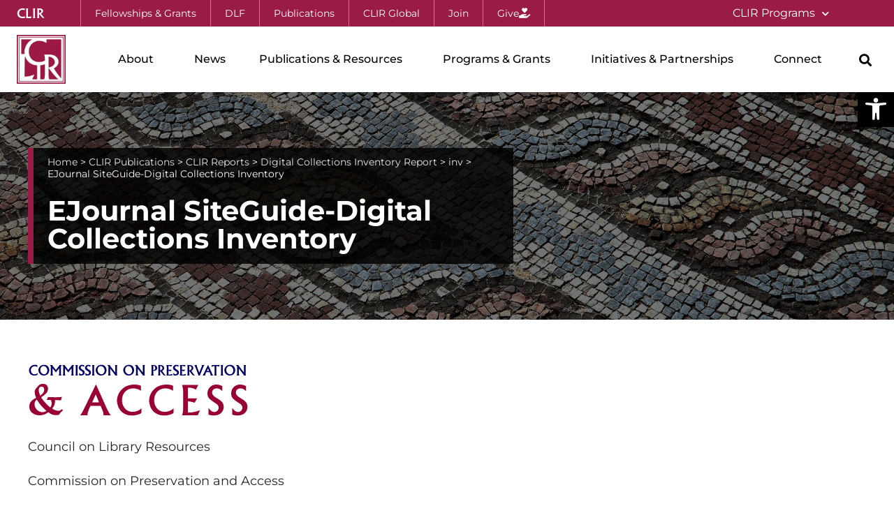

--- FILE ---
content_type: text/html; charset=UTF-8
request_url: https://www.clir.org/pubs/reports/mcclung/inv/068-2/
body_size: 27251
content:
<!doctype html>
<html lang="en-US">
<head>
	<meta charset="UTF-8">
	<meta name="viewport" content="width=device-width, initial-scale=1">
	<link rel="profile" href="https://gmpg.org/xfn/11">
	<meta name='robots' content='index, follow, max-image-preview:large, max-snippet:-1, max-video-preview:-1' />
	<style>img:is([sizes="auto" i], [sizes^="auto," i]) { contain-intrinsic-size: 3000px 1500px }</style>
	<link rel="preload" as="font" href="https://fonts.gstatic.com/s/montserrat/v15/JTURjIg1_i6t8kCHKm45_cJD3gnD_g.woff2" data-wpacu-preload-google-font="1" crossorigin>
<link rel="preload" as="font" href="https://fonts.gstatic.com/s/montserrat/v15/JTURjIg1_i6t8kCHKm45_ZpC3gnD_g.woff2" data-wpacu-preload-google-font="1" crossorigin>
<link rel="preload" as="font" href="https://fonts.gstatic.com/s/montserrat/v15/JTURjIg1_i6t8kCHKm45_bZF3gnD_g.woff2" data-wpacu-preload-google-font="1" crossorigin>
<link rel="preload" as="font" href="https://fonts.gstatic.com/s/montserrat/v15/JTURjIg1_i6t8kCHKm45_dJE3gnD_g.woff2" data-wpacu-preload-google-font="1" crossorigin>
<link rel="preload" as="font" href="https://fonts.gstatic.com/s/montserrat/v15/JTUSjIg1_i6t8kCHKm459Wlhyw.woff2" data-wpacu-preload-google-font="1" crossorigin>

	
	<title>EJournal SiteGuide-Digital Collections Inventory &#8226; CLIR</title>
	<link rel="canonical" href="https://www.clir.org/pubs/reports/mcclung/inv/068-2/" />
	<meta property="og:locale" content="en_US" />
	<meta property="og:type" content="article" />
	<meta property="og:title" content="EJournal SiteGuide-Digital Collections Inventory" />
	<meta property="og:description" content="Council on Library Resources Commission on Preservation and Access Digital Collections Inventory Report Preliminary Results By Patricia A. McClung February 1996 EJournal SiteGuide: a MetaSource A good starting place for journals in electronic form, this Web site links to additional sites for electronic journals. http://www.library.ubc.ca/ejour/" />
	<meta property="og:url" content="https://www.clir.org/pubs/reports/mcclung/inv/068-2/" />
	<meta property="og:site_name" content="CLIR" />
	<meta property="article:publisher" content="https://www.facebook.com/pages/Council-on-Library-and-Information-Resources-CLIR/300100435096" />
	<meta property="article:modified_time" content="2021-02-14T14:37:21+00:00" />
	<meta property="og:image" content="https://www.clir.org/wp-content/uploads/sites/6/cpa.gif" />
	<meta name="twitter:card" content="summary_large_image" />
	<meta name="twitter:site" content="@clirnews" />
	<script type="application/ld+json" class="yoast-schema-graph">{"@context":"https://schema.org","@graph":[{"@type":"WebPage","@id":"https://www.clir.org/pubs/reports/mcclung/inv/068-2/","url":"https://www.clir.org/pubs/reports/mcclung/inv/068-2/","name":"EJournal SiteGuide-Digital Collections Inventory &#8226; CLIR","isPartOf":{"@id":"https://www.clir.org/#website"},"primaryImageOfPage":{"@id":"https://www.clir.org/pubs/reports/mcclung/inv/068-2/#primaryimage"},"image":{"@id":"https://www.clir.org/pubs/reports/mcclung/inv/068-2/#primaryimage"},"thumbnailUrl":"https://www.clir.org/wp-content/uploads/sites/6/cpa.gif","datePublished":"1996-02-13T03:26:01+00:00","dateModified":"2021-02-14T14:37:21+00:00","breadcrumb":{"@id":"https://www.clir.org/pubs/reports/mcclung/inv/068-2/#breadcrumb"},"inLanguage":"en-US","potentialAction":[{"@type":"ReadAction","target":["https://www.clir.org/pubs/reports/mcclung/inv/068-2/"]}]},{"@type":"ImageObject","inLanguage":"en-US","@id":"https://www.clir.org/pubs/reports/mcclung/inv/068-2/#primaryimage","url":"https://www.clir.org/wp-content/uploads/sites/6/cpa.gif","contentUrl":"https://www.clir.org/wp-content/uploads/sites/6/cpa.gif"},{"@type":"BreadcrumbList","@id":"https://www.clir.org/pubs/reports/mcclung/inv/068-2/#breadcrumb","itemListElement":[{"@type":"ListItem","position":1,"name":"Home","item":"https://www.clir.org/"},{"@type":"ListItem","position":2,"name":"CLIR Publications","item":"https://www.clir.org/pubs/"},{"@type":"ListItem","position":3,"name":"CLIR Reports","item":"https://www.clir.org/pubs/reports/"},{"@type":"ListItem","position":4,"name":"Digital Collections Inventory Report","item":"https://www.clir.org/pubs/reports/mcclung/"},{"@type":"ListItem","position":5,"name":"inv","item":"https://www.clir.org/pubs/reports/mcclung/inv/"},{"@type":"ListItem","position":6,"name":"EJournal SiteGuide-Digital Collections Inventory"}]},{"@type":"WebSite","@id":"https://www.clir.org/#website","url":"https://www.clir.org/","name":"CLIR","description":"","publisher":{"@id":"https://www.clir.org/#organization"},"potentialAction":[{"@type":"SearchAction","target":{"@type":"EntryPoint","urlTemplate":"https://www.clir.org/?s={search_term_string}"},"query-input":{"@type":"PropertyValueSpecification","valueRequired":true,"valueName":"search_term_string"}}],"inLanguage":"en-US"},{"@type":"Organization","@id":"https://www.clir.org/#organization","name":"CLIR","url":"https://www.clir.org/","logo":{"@type":"ImageObject","inLanguage":"en-US","@id":"https://www.clir.org/#/schema/logo/image/","url":"https://www.clir.org/wp-content/uploads/sites/6/2016/09/clir.png","contentUrl":"https://www.clir.org/wp-content/uploads/sites/6/2016/09/clir.png","width":400,"height":400,"caption":"CLIR"},"image":{"@id":"https://www.clir.org/#/schema/logo/image/"},"sameAs":["https://www.facebook.com/pages/Council-on-Library-and-Information-Resources-CLIR/300100435096","https://x.com/clirnews"]}]}</script>
	


<link rel="preload" as="font" href="https://www.clir.org/wp-content/plugins/elementor/assets/lib/eicons/fonts/eicons.woff2?5.10.0" data-wpacu-preload-local-font="1" crossorigin>
<link rel="preload" as="font" href="https://www.clir.org/wp-content/plugins/elementor/assets/lib/font-awesome/webfonts/fa-brands-400.woff2" data-wpacu-preload-local-font="1" crossorigin>
<link rel="preload" as="font" href="https://www.clir.org/wp-content/plugins/elementor/assets/lib/font-awesome/webfonts/fa-solid-900.woff2" data-wpacu-preload-local-font="1" crossorigin>
<link rel="preload" as="font" href="https://cdn.rawgit.com/clirdlf/logo-fonts/master/clir-font/A028-Med.woff2" data-wpacu-preload-local-font="1" crossorigin>
<link rel='dns-prefetch' href='//js.hs-scripts.com' />
<link href='https://fonts.gstatic.com' crossorigin rel='preconnect' />
<link rel="alternate" type="application/rss+xml" title="CLIR &raquo; Feed" href="https://www.clir.org/feed/" />
		
							<script src="//www.googletagmanager.com/gtag/js?id=G-F1K7GTDK57"  data-cfasync="false" data-wpfc-render="false" async></script>
			<script data-cfasync="false" data-wpfc-render="false">
				var mi_version = '9.11.1';
				var mi_track_user = true;
				var mi_no_track_reason = '';
								var MonsterInsightsDefaultLocations = {"page_location":"https:\/\/www.clir.org\/pubs\/reports\/mcclung\/inv\/068-2\/"};
								if ( typeof MonsterInsightsPrivacyGuardFilter === 'function' ) {
					var MonsterInsightsLocations = (typeof MonsterInsightsExcludeQuery === 'object') ? MonsterInsightsPrivacyGuardFilter( MonsterInsightsExcludeQuery ) : MonsterInsightsPrivacyGuardFilter( MonsterInsightsDefaultLocations );
				} else {
					var MonsterInsightsLocations = (typeof MonsterInsightsExcludeQuery === 'object') ? MonsterInsightsExcludeQuery : MonsterInsightsDefaultLocations;
				}

								var disableStrs = [
										'ga-disable-G-F1K7GTDK57',
									];

				/* Function to detect opted out users */
				function __gtagTrackerIsOptedOut() {
					for (var index = 0; index < disableStrs.length; index++) {
						if (document.cookie.indexOf(disableStrs[index] + '=true') > -1) {
							return true;
						}
					}

					return false;
				}

				/* Disable tracking if the opt-out cookie exists. */
				if (__gtagTrackerIsOptedOut()) {
					for (var index = 0; index < disableStrs.length; index++) {
						window[disableStrs[index]] = true;
					}
				}

				/* Opt-out function */
				function __gtagTrackerOptout() {
					for (var index = 0; index < disableStrs.length; index++) {
						document.cookie = disableStrs[index] + '=true; expires=Thu, 31 Dec 2099 23:59:59 UTC; path=/';
						window[disableStrs[index]] = true;
					}
				}

				if ('undefined' === typeof gaOptout) {
					function gaOptout() {
						__gtagTrackerOptout();
					}
				}
								window.dataLayer = window.dataLayer || [];

				window.MonsterInsightsDualTracker = {
					helpers: {},
					trackers: {},
				};
				if (mi_track_user) {
					function __gtagDataLayer() {
						dataLayer.push(arguments);
					}

					function __gtagTracker(type, name, parameters) {
						if (!parameters) {
							parameters = {};
						}

						if (parameters.send_to) {
							__gtagDataLayer.apply(null, arguments);
							return;
						}

						if (type === 'event') {
														parameters.send_to = monsterinsights_frontend.v4_id;
							var hookName = name;
							if (typeof parameters['event_category'] !== 'undefined') {
								hookName = parameters['event_category'] + ':' + name;
							}

							if (typeof MonsterInsightsDualTracker.trackers[hookName] !== 'undefined') {
								MonsterInsightsDualTracker.trackers[hookName](parameters);
							} else {
								__gtagDataLayer('event', name, parameters);
							}
							
						} else {
							__gtagDataLayer.apply(null, arguments);
						}
					}

					__gtagTracker('js', new Date());
					__gtagTracker('set', {
						'developer_id.dZGIzZG': true,
											});
					if ( MonsterInsightsLocations.page_location ) {
						__gtagTracker('set', MonsterInsightsLocations);
					}
										__gtagTracker('config', 'G-F1K7GTDK57', {"forceSSL":"true"} );
										window.gtag = __gtagTracker;										(function () {
						/* https://developers.google.com/analytics/devguides/collection/analyticsjs/ */
						/* ga and __gaTracker compatibility shim. */
						var noopfn = function () {
							return null;
						};
						var newtracker = function () {
							return new Tracker();
						};
						var Tracker = function () {
							return null;
						};
						var p = Tracker.prototype;
						p.get = noopfn;
						p.set = noopfn;
						p.send = function () {
							var args = Array.prototype.slice.call(arguments);
							args.unshift('send');
							__gaTracker.apply(null, args);
						};
						var __gaTracker = function () {
							var len = arguments.length;
							if (len === 0) {
								return;
							}
							var f = arguments[len - 1];
							if (typeof f !== 'object' || f === null || typeof f.hitCallback !== 'function') {
								if ('send' === arguments[0]) {
									var hitConverted, hitObject = false, action;
									if ('event' === arguments[1]) {
										if ('undefined' !== typeof arguments[3]) {
											hitObject = {
												'eventAction': arguments[3],
												'eventCategory': arguments[2],
												'eventLabel': arguments[4],
												'value': arguments[5] ? arguments[5] : 1,
											}
										}
									}
									if ('pageview' === arguments[1]) {
										if ('undefined' !== typeof arguments[2]) {
											hitObject = {
												'eventAction': 'page_view',
												'page_path': arguments[2],
											}
										}
									}
									if (typeof arguments[2] === 'object') {
										hitObject = arguments[2];
									}
									if (typeof arguments[5] === 'object') {
										Object.assign(hitObject, arguments[5]);
									}
									if ('undefined' !== typeof arguments[1].hitType) {
										hitObject = arguments[1];
										if ('pageview' === hitObject.hitType) {
											hitObject.eventAction = 'page_view';
										}
									}
									if (hitObject) {
										action = 'timing' === arguments[1].hitType ? 'timing_complete' : hitObject.eventAction;
										hitConverted = mapArgs(hitObject);
										__gtagTracker('event', action, hitConverted);
									}
								}
								return;
							}

							function mapArgs(args) {
								var arg, hit = {};
								var gaMap = {
									'eventCategory': 'event_category',
									'eventAction': 'event_action',
									'eventLabel': 'event_label',
									'eventValue': 'event_value',
									'nonInteraction': 'non_interaction',
									'timingCategory': 'event_category',
									'timingVar': 'name',
									'timingValue': 'value',
									'timingLabel': 'event_label',
									'page': 'page_path',
									'location': 'page_location',
									'title': 'page_title',
									'referrer' : 'page_referrer',
								};
								for (arg in args) {
																		if (!(!args.hasOwnProperty(arg) || !gaMap.hasOwnProperty(arg))) {
										hit[gaMap[arg]] = args[arg];
									} else {
										hit[arg] = args[arg];
									}
								}
								return hit;
							}

							try {
								f.hitCallback();
							} catch (ex) {
							}
						};
						__gaTracker.create = newtracker;
						__gaTracker.getByName = newtracker;
						__gaTracker.getAll = function () {
							return [];
						};
						__gaTracker.remove = noopfn;
						__gaTracker.loaded = true;
						window['__gaTracker'] = __gaTracker;
					})();
									} else {
										console.log("");
					(function () {
						function __gtagTracker() {
							return null;
						}

						window['__gtagTracker'] = __gtagTracker;
						window['gtag'] = __gtagTracker;
					})();
									}
			</script>
							
		<link rel='stylesheet' id='wp-block-library-css' href='https://www.clir.org/wp-includes/css/dist/block-library/style.min.css?ver=d4b1d550c812f25c778a119ae3cd76f5' media='all' />
<style id='global-styles-inline-css'>
:root{--wp--preset--aspect-ratio--square: 1;--wp--preset--aspect-ratio--4-3: 4/3;--wp--preset--aspect-ratio--3-4: 3/4;--wp--preset--aspect-ratio--3-2: 3/2;--wp--preset--aspect-ratio--2-3: 2/3;--wp--preset--aspect-ratio--16-9: 16/9;--wp--preset--aspect-ratio--9-16: 9/16;--wp--preset--color--black: #000000;--wp--preset--color--cyan-bluish-gray: #abb8c3;--wp--preset--color--white: #ffffff;--wp--preset--color--pale-pink: #f78da7;--wp--preset--color--vivid-red: #cf2e2e;--wp--preset--color--luminous-vivid-orange: #ff6900;--wp--preset--color--luminous-vivid-amber: #fcb900;--wp--preset--color--light-green-cyan: #7bdcb5;--wp--preset--color--vivid-green-cyan: #00d084;--wp--preset--color--pale-cyan-blue: #8ed1fc;--wp--preset--color--vivid-cyan-blue: #0693e3;--wp--preset--color--vivid-purple: #9b51e0;--wp--preset--gradient--vivid-cyan-blue-to-vivid-purple: linear-gradient(135deg,rgba(6,147,227,1) 0%,rgb(155,81,224) 100%);--wp--preset--gradient--light-green-cyan-to-vivid-green-cyan: linear-gradient(135deg,rgb(122,220,180) 0%,rgb(0,208,130) 100%);--wp--preset--gradient--luminous-vivid-amber-to-luminous-vivid-orange: linear-gradient(135deg,rgba(252,185,0,1) 0%,rgba(255,105,0,1) 100%);--wp--preset--gradient--luminous-vivid-orange-to-vivid-red: linear-gradient(135deg,rgba(255,105,0,1) 0%,rgb(207,46,46) 100%);--wp--preset--gradient--very-light-gray-to-cyan-bluish-gray: linear-gradient(135deg,rgb(238,238,238) 0%,rgb(169,184,195) 100%);--wp--preset--gradient--cool-to-warm-spectrum: linear-gradient(135deg,rgb(74,234,220) 0%,rgb(151,120,209) 20%,rgb(207,42,186) 40%,rgb(238,44,130) 60%,rgb(251,105,98) 80%,rgb(254,248,76) 100%);--wp--preset--gradient--blush-light-purple: linear-gradient(135deg,rgb(255,206,236) 0%,rgb(152,150,240) 100%);--wp--preset--gradient--blush-bordeaux: linear-gradient(135deg,rgb(254,205,165) 0%,rgb(254,45,45) 50%,rgb(107,0,62) 100%);--wp--preset--gradient--luminous-dusk: linear-gradient(135deg,rgb(255,203,112) 0%,rgb(199,81,192) 50%,rgb(65,88,208) 100%);--wp--preset--gradient--pale-ocean: linear-gradient(135deg,rgb(255,245,203) 0%,rgb(182,227,212) 50%,rgb(51,167,181) 100%);--wp--preset--gradient--electric-grass: linear-gradient(135deg,rgb(202,248,128) 0%,rgb(113,206,126) 100%);--wp--preset--gradient--midnight: linear-gradient(135deg,rgb(2,3,129) 0%,rgb(40,116,252) 100%);--wp--preset--font-size--small: 13px;--wp--preset--font-size--medium: 20px;--wp--preset--font-size--large: 36px;--wp--preset--font-size--x-large: 42px;--wp--preset--spacing--20: 0.44rem;--wp--preset--spacing--30: 0.67rem;--wp--preset--spacing--40: 1rem;--wp--preset--spacing--50: 1.5rem;--wp--preset--spacing--60: 2.25rem;--wp--preset--spacing--70: 3.38rem;--wp--preset--spacing--80: 5.06rem;--wp--preset--shadow--natural: 6px 6px 9px rgba(0, 0, 0, 0.2);--wp--preset--shadow--deep: 12px 12px 50px rgba(0, 0, 0, 0.4);--wp--preset--shadow--sharp: 6px 6px 0px rgba(0, 0, 0, 0.2);--wp--preset--shadow--outlined: 6px 6px 0px -3px rgba(255, 255, 255, 1), 6px 6px rgba(0, 0, 0, 1);--wp--preset--shadow--crisp: 6px 6px 0px rgba(0, 0, 0, 1);}:root { --wp--style--global--content-size: 800px;--wp--style--global--wide-size: 1200px; }:where(body) { margin: 0; }.wp-site-blocks > .alignleft { float: left; margin-right: 2em; }.wp-site-blocks > .alignright { float: right; margin-left: 2em; }.wp-site-blocks > .aligncenter { justify-content: center; margin-left: auto; margin-right: auto; }:where(.wp-site-blocks) > * { margin-block-start: 24px; margin-block-end: 0; }:where(.wp-site-blocks) > :first-child { margin-block-start: 0; }:where(.wp-site-blocks) > :last-child { margin-block-end: 0; }:root { --wp--style--block-gap: 24px; }:root :where(.is-layout-flow) > :first-child{margin-block-start: 0;}:root :where(.is-layout-flow) > :last-child{margin-block-end: 0;}:root :where(.is-layout-flow) > *{margin-block-start: 24px;margin-block-end: 0;}:root :where(.is-layout-constrained) > :first-child{margin-block-start: 0;}:root :where(.is-layout-constrained) > :last-child{margin-block-end: 0;}:root :where(.is-layout-constrained) > *{margin-block-start: 24px;margin-block-end: 0;}:root :where(.is-layout-flex){gap: 24px;}:root :where(.is-layout-grid){gap: 24px;}.is-layout-flow > .alignleft{float: left;margin-inline-start: 0;margin-inline-end: 2em;}.is-layout-flow > .alignright{float: right;margin-inline-start: 2em;margin-inline-end: 0;}.is-layout-flow > .aligncenter{margin-left: auto !important;margin-right: auto !important;}.is-layout-constrained > .alignleft{float: left;margin-inline-start: 0;margin-inline-end: 2em;}.is-layout-constrained > .alignright{float: right;margin-inline-start: 2em;margin-inline-end: 0;}.is-layout-constrained > .aligncenter{margin-left: auto !important;margin-right: auto !important;}.is-layout-constrained > :where(:not(.alignleft):not(.alignright):not(.alignfull)){max-width: var(--wp--style--global--content-size);margin-left: auto !important;margin-right: auto !important;}.is-layout-constrained > .alignwide{max-width: var(--wp--style--global--wide-size);}body .is-layout-flex{display: flex;}.is-layout-flex{flex-wrap: wrap;align-items: center;}.is-layout-flex > :is(*, div){margin: 0;}body .is-layout-grid{display: grid;}.is-layout-grid > :is(*, div){margin: 0;}body{padding-top: 0px;padding-right: 0px;padding-bottom: 0px;padding-left: 0px;}a:where(:not(.wp-element-button)){text-decoration: underline;}:root :where(.wp-element-button, .wp-block-button__link){background-color: #32373c;border-width: 0;color: #fff;font-family: inherit;font-size: inherit;line-height: inherit;padding: calc(0.667em + 2px) calc(1.333em + 2px);text-decoration: none;}.has-black-color{color: var(--wp--preset--color--black) !important;}.has-cyan-bluish-gray-color{color: var(--wp--preset--color--cyan-bluish-gray) !important;}.has-white-color{color: var(--wp--preset--color--white) !important;}.has-pale-pink-color{color: var(--wp--preset--color--pale-pink) !important;}.has-vivid-red-color{color: var(--wp--preset--color--vivid-red) !important;}.has-luminous-vivid-orange-color{color: var(--wp--preset--color--luminous-vivid-orange) !important;}.has-luminous-vivid-amber-color{color: var(--wp--preset--color--luminous-vivid-amber) !important;}.has-light-green-cyan-color{color: var(--wp--preset--color--light-green-cyan) !important;}.has-vivid-green-cyan-color{color: var(--wp--preset--color--vivid-green-cyan) !important;}.has-pale-cyan-blue-color{color: var(--wp--preset--color--pale-cyan-blue) !important;}.has-vivid-cyan-blue-color{color: var(--wp--preset--color--vivid-cyan-blue) !important;}.has-vivid-purple-color{color: var(--wp--preset--color--vivid-purple) !important;}.has-black-background-color{background-color: var(--wp--preset--color--black) !important;}.has-cyan-bluish-gray-background-color{background-color: var(--wp--preset--color--cyan-bluish-gray) !important;}.has-white-background-color{background-color: var(--wp--preset--color--white) !important;}.has-pale-pink-background-color{background-color: var(--wp--preset--color--pale-pink) !important;}.has-vivid-red-background-color{background-color: var(--wp--preset--color--vivid-red) !important;}.has-luminous-vivid-orange-background-color{background-color: var(--wp--preset--color--luminous-vivid-orange) !important;}.has-luminous-vivid-amber-background-color{background-color: var(--wp--preset--color--luminous-vivid-amber) !important;}.has-light-green-cyan-background-color{background-color: var(--wp--preset--color--light-green-cyan) !important;}.has-vivid-green-cyan-background-color{background-color: var(--wp--preset--color--vivid-green-cyan) !important;}.has-pale-cyan-blue-background-color{background-color: var(--wp--preset--color--pale-cyan-blue) !important;}.has-vivid-cyan-blue-background-color{background-color: var(--wp--preset--color--vivid-cyan-blue) !important;}.has-vivid-purple-background-color{background-color: var(--wp--preset--color--vivid-purple) !important;}.has-black-border-color{border-color: var(--wp--preset--color--black) !important;}.has-cyan-bluish-gray-border-color{border-color: var(--wp--preset--color--cyan-bluish-gray) !important;}.has-white-border-color{border-color: var(--wp--preset--color--white) !important;}.has-pale-pink-border-color{border-color: var(--wp--preset--color--pale-pink) !important;}.has-vivid-red-border-color{border-color: var(--wp--preset--color--vivid-red) !important;}.has-luminous-vivid-orange-border-color{border-color: var(--wp--preset--color--luminous-vivid-orange) !important;}.has-luminous-vivid-amber-border-color{border-color: var(--wp--preset--color--luminous-vivid-amber) !important;}.has-light-green-cyan-border-color{border-color: var(--wp--preset--color--light-green-cyan) !important;}.has-vivid-green-cyan-border-color{border-color: var(--wp--preset--color--vivid-green-cyan) !important;}.has-pale-cyan-blue-border-color{border-color: var(--wp--preset--color--pale-cyan-blue) !important;}.has-vivid-cyan-blue-border-color{border-color: var(--wp--preset--color--vivid-cyan-blue) !important;}.has-vivid-purple-border-color{border-color: var(--wp--preset--color--vivid-purple) !important;}.has-vivid-cyan-blue-to-vivid-purple-gradient-background{background: var(--wp--preset--gradient--vivid-cyan-blue-to-vivid-purple) !important;}.has-light-green-cyan-to-vivid-green-cyan-gradient-background{background: var(--wp--preset--gradient--light-green-cyan-to-vivid-green-cyan) !important;}.has-luminous-vivid-amber-to-luminous-vivid-orange-gradient-background{background: var(--wp--preset--gradient--luminous-vivid-amber-to-luminous-vivid-orange) !important;}.has-luminous-vivid-orange-to-vivid-red-gradient-background{background: var(--wp--preset--gradient--luminous-vivid-orange-to-vivid-red) !important;}.has-very-light-gray-to-cyan-bluish-gray-gradient-background{background: var(--wp--preset--gradient--very-light-gray-to-cyan-bluish-gray) !important;}.has-cool-to-warm-spectrum-gradient-background{background: var(--wp--preset--gradient--cool-to-warm-spectrum) !important;}.has-blush-light-purple-gradient-background{background: var(--wp--preset--gradient--blush-light-purple) !important;}.has-blush-bordeaux-gradient-background{background: var(--wp--preset--gradient--blush-bordeaux) !important;}.has-luminous-dusk-gradient-background{background: var(--wp--preset--gradient--luminous-dusk) !important;}.has-pale-ocean-gradient-background{background: var(--wp--preset--gradient--pale-ocean) !important;}.has-electric-grass-gradient-background{background: var(--wp--preset--gradient--electric-grass) !important;}.has-midnight-gradient-background{background: var(--wp--preset--gradient--midnight) !important;}.has-small-font-size{font-size: var(--wp--preset--font-size--small) !important;}.has-medium-font-size{font-size: var(--wp--preset--font-size--medium) !important;}.has-large-font-size{font-size: var(--wp--preset--font-size--large) !important;}.has-x-large-font-size{font-size: var(--wp--preset--font-size--x-large) !important;}
:root :where(.wp-block-pullquote){font-size: 1.5em;line-height: 1.6;}
</style>
<link rel='stylesheet' id='wpa-style-css' href='https://www.clir.org/wp-content/cache/asset-cleanup/css/item/accessibility__css__wpa-style-css-v6008b1f8c68ad5a5d0e3b24b1fb65f16b75311b1.css' media='all' />
<style id='wpa-style-inline-css'>
:root { --admin-bar-top : 7px; }
</style>
<link rel='stylesheet' id='pojo-a11y-css' href='https://www.clir.org/wp-content/plugins/pojo-accessibility/modules/legacy/assets/css/style.min.css?ver=1.0.0' media='all' />
<link rel='stylesheet' id='hello-elementor-css' href='https://www.clir.org/wp-content/cache/asset-cleanup/css/item/hello-elementor__assets__css__reset-css-v5852718caa2d6e90b15c22adc51c5f2a449dfec2.css' media='all' />
<link rel='stylesheet' id='hello-elementor-theme-style-css' href='https://www.clir.org/wp-content/themes/hello-elementor/assets/css/theme.css?ver=3.4.6' media='all' />
<link rel='stylesheet' id='hello-elementor-header-footer-css' href='https://www.clir.org/wp-content/cache/asset-cleanup/css/item/hello-elementor__assets__css__header-footer-css-vce93cb8c5104e6e72362a4ca4aefa358d2b1fbb7.css' media='all' />
<link rel='stylesheet' id='elementor-frontend-css' href='https://www.clir.org/wp-content/plugins/elementor/assets/css/frontend.min.css?ver=3.34.2' media='all' />
<style id='elementor-frontend-inline-css'>
.elementor-kit-24700{--e-global-color-primary:#000000;--e-global-color-secondary:#000000;--e-global-color-text:#242424;--e-global-color-accent:#9A1C46;--e-global-color-28bf4b6:#800D33;--e-global-color-9cdae79:#FFFFFF;--e-global-color-643e1f0:#EAEAEA;--e-global-color-178df88:#F7F7F7;--e-global-color-7b40b0f:#000000D1;--e-global-color-1ef1a88:#296BA4;--e-global-color-c4eadff:#00DEB8;--e-global-color-6d7706e:#FF693B;--e-global-color-55e2652:#F0BD1B;--e-global-color-cf2761f:#75A3A5;--e-global-color-c4315b1:#EB5136;--e-global-color-615f5ed:#FAF7EF;--e-global-typography-primary-font-family:"Helvetica";--e-global-typography-primary-font-weight:800;--e-global-typography-secondary-font-family:"Helvetica";--e-global-typography-secondary-font-weight:400;--e-global-typography-text-font-family:"Helvetica";--e-global-typography-text-font-weight:400;--e-global-typography-accent-font-family:"Helvetica";--e-global-typography-accent-font-weight:500;--e-global-typography-c5c6c44-font-family:"Sora";--e-global-typography-c5c6c44-font-size:2rem;--e-global-typography-c5c6c44-font-weight:800;--e-global-typography-c5c6c44-text-transform:uppercase;--e-global-typography-c5c6c44-letter-spacing:2px;--e-global-typography-f227fb9-font-family:"Cinzel";--e-global-typography-f227fb9-font-size:3.7em;--e-global-typography-f227fb9-font-weight:500;--e-global-typography-f227fb9-line-height:1em;color:var( --e-global-color-text );font-family:"Montserrat", Sans-serif;font-size:18px;line-height:1.9em;}.elementor-kit-24700 button,.elementor-kit-24700 input[type="button"],.elementor-kit-24700 input[type="submit"],.elementor-kit-24700 .elementor-button{background-color:var( --e-global-color-accent );font-family:"Montserrat", Sans-serif;font-weight:600;text-decoration:none;color:var( --e-global-color-9cdae79 );border-radius:0px 0px 0px 0px;padding:16px 32px 16px 32px;}.elementor-kit-24700 button:hover,.elementor-kit-24700 button:focus,.elementor-kit-24700 input[type="button"]:hover,.elementor-kit-24700 input[type="button"]:focus,.elementor-kit-24700 input[type="submit"]:hover,.elementor-kit-24700 input[type="submit"]:focus,.elementor-kit-24700 .elementor-button:hover,.elementor-kit-24700 .elementor-button:focus{background-color:var( --e-global-color-28bf4b6 );color:var( --e-global-color-9cdae79 );}.elementor-kit-24700 e-page-transition{background-color:#FFBC7D;}.elementor-kit-24700 a{color:var( --e-global-color-1ef1a88 );text-decoration:underline;}.elementor-kit-24700 a:hover{color:var( --e-global-color-28bf4b6 );}body{overflow-x:inherit !important;}.elementor a, .elementor a:link, .elementor a:focus, .elementor a:active, .elementor a:hover{text-decoration:inherit !important;}.elementor a:link, .elementor .smooth-hover a:link, {transition:inherit;}.elementor-kit-24700 h1{font-family:"Montserrat", Sans-serif;font-size:2.5rem;font-weight:700;}.elementor-kit-24700 h2{font-family:"Montserrat", Sans-serif;font-size:2rem;font-weight:600;}.elementor-kit-24700 h3{font-family:"Montserrat", Sans-serif;font-size:1.75rem;font-weight:600;}.elementor-kit-24700 h4{color:var( --e-global-color-accent );font-family:"Montserrat", Sans-serif;font-weight:600;}.elementor-kit-24700 h5{font-family:"Montserrat", Sans-serif;}.elementor-kit-24700 h6{font-family:"Montserrat", Sans-serif;}.elementor-section.elementor-section-boxed > .elementor-container{max-width:1250px;}.e-con{--container-max-width:1250px;}.elementor-widget:not(:last-child){margin-block-end:20px;}.elementor-element{--widgets-spacing:20px 20px;--widgets-spacing-row:20px;--widgets-spacing-column:20px;}{}h1.entry-title{display:var(--page-title-display);}@media(max-width:1024px){.elementor-kit-24700{--e-global-typography-c5c6c44-letter-spacing:1px;}.elementor-section.elementor-section-boxed > .elementor-container{max-width:1024px;}.e-con{--container-max-width:1024px;}}@media(max-width:767px){.elementor-kit-24700{--e-global-typography-c5c6c44-font-size:1.8rem;--e-global-typography-c5c6c44-letter-spacing:0px;--e-global-typography-f227fb9-font-size:2.2em;}.elementor-kit-24700 h1{font-size:2.25rem;}.elementor-section.elementor-section-boxed > .elementor-container{max-width:767px;}.e-con{--container-max-width:767px;}}
.elementor-24720 .elementor-element.elementor-element-3aa8ece6 > .elementor-container > .elementor-column > .elementor-widget-wrap{align-content:center;align-items:center;}.elementor-24720 .elementor-element.elementor-element-3aa8ece6:not(.elementor-motion-effects-element-type-background), .elementor-24720 .elementor-element.elementor-element-3aa8ece6 > .elementor-motion-effects-container > .elementor-motion-effects-layer{background-color:var( --e-global-color-accent );}.elementor-24720 .elementor-element.elementor-element-3aa8ece6{transition:background 0.3s, border 0.3s, border-radius 0.3s, box-shadow 0.3s;padding:0px 24px 0px 24px;z-index:101;}.elementor-24720 .elementor-element.elementor-element-3aa8ece6 > .elementor-background-overlay{transition:background 0.3s, border-radius 0.3s, opacity 0.3s;}.elementor-24720 .elementor-element.elementor-element-7b46ee19 > .elementor-element-populated{padding:0px 0px 0px 0px;}.elementor-24720 .elementor-element.elementor-element-5b1d303e .elementor-button{background-color:#02010100;font-family:"A028", Sans-serif;font-size:1.1rem;font-weight:400;text-decoration:none;letter-spacing:0px;fill:var( --e-global-color-9cdae79 );color:var( --e-global-color-9cdae79 );padding:0px 0px 0px 0px;}.elementor-24720 .elementor-element.elementor-element-5b1d303e{width:auto;max-width:auto;align-self:center;}.elementor-24720 .elementor-element.elementor-element-5b1d303e > .elementor-widget-container{margin:0px 52px -2px 0px;}.elementor-24720 .elementor-element.elementor-element-4401d2af .elementor-button{background-color:#02010100;font-size:0.9rem;font-weight:400;letter-spacing:0px;fill:var( --e-global-color-9cdae79 );color:var( --e-global-color-9cdae79 );border-style:solid;border-width:0px 1px 0px 1px;border-color:#FFFFFF69;padding:12px 20px 12px 20px;}.elementor-24720 .elementor-element.elementor-element-4401d2af .elementor-button:hover, .elementor-24720 .elementor-element.elementor-element-4401d2af .elementor-button:focus{background-color:#0000000F;}.elementor-24720 .elementor-element.elementor-element-4401d2af{width:auto;max-width:auto;align-self:center;}.elementor-24720 .elementor-element.elementor-element-3a4c2378 .elementor-button{background-color:#02010100;font-size:0.9rem;font-weight:400;letter-spacing:0px;fill:var( --e-global-color-9cdae79 );color:var( --e-global-color-9cdae79 );border-style:solid;border-width:0px 1px 0px 0px;border-color:#FFFFFF69;padding:12px 20px 12px 20px;}.elementor-24720 .elementor-element.elementor-element-3a4c2378 .elementor-button:hover, .elementor-24720 .elementor-element.elementor-element-3a4c2378 .elementor-button:focus{background-color:#0000000F;}.elementor-24720 .elementor-element.elementor-element-3a4c2378{width:auto;max-width:auto;align-self:center;}.elementor-24720 .elementor-element.elementor-element-7f807f91 .elementor-button{background-color:#02010100;font-size:0.9rem;font-weight:400;letter-spacing:0px;fill:var( --e-global-color-9cdae79 );color:var( --e-global-color-9cdae79 );border-style:solid;border-width:0px 1px 0px 0px;border-color:#FFFFFF69;padding:12px 20px 12px 20px;}.elementor-24720 .elementor-element.elementor-element-7f807f91 .elementor-button:hover, .elementor-24720 .elementor-element.elementor-element-7f807f91 .elementor-button:focus{background-color:#0000000F;}.elementor-24720 .elementor-element.elementor-element-7f807f91{width:auto;max-width:auto;align-self:center;}.elementor-24720 .elementor-element.elementor-element-44280ddd .elementor-button{background-color:#02010100;font-size:0.9rem;font-weight:400;letter-spacing:0px;fill:var( --e-global-color-9cdae79 );color:var( --e-global-color-9cdae79 );border-style:solid;border-width:0px 1px 0px 0px;border-color:#FFFFFF69;padding:12px 20px 12px 20px;}.elementor-24720 .elementor-element.elementor-element-44280ddd .elementor-button:hover, .elementor-24720 .elementor-element.elementor-element-44280ddd .elementor-button:focus{background-color:#0000000F;}.elementor-24720 .elementor-element.elementor-element-44280ddd{width:auto;max-width:auto;align-self:center;}.elementor-24720 .elementor-element.elementor-element-7b0fa6bf .elementor-button{background-color:#02010100;font-size:0.9rem;font-weight:400;letter-spacing:0px;fill:var( --e-global-color-9cdae79 );color:var( --e-global-color-9cdae79 );border-style:solid;border-width:0px 1px 0px 0px;border-color:#FFFFFF69;padding:12px 20px 12px 20px;}.elementor-24720 .elementor-element.elementor-element-7b0fa6bf .elementor-button:hover, .elementor-24720 .elementor-element.elementor-element-7b0fa6bf .elementor-button:focus{background-color:#0000000F;}.elementor-24720 .elementor-element.elementor-element-7b0fa6bf{width:auto;max-width:auto;align-self:center;}.elementor-24720 .elementor-element.elementor-element-3746d230 .elementor-button{background-color:#02010100;font-size:0.9rem;font-weight:400;letter-spacing:0px;fill:var( --e-global-color-9cdae79 );color:var( --e-global-color-9cdae79 );border-style:solid;border-width:0px 1px 0px 0px;border-color:#FFFFFF69;padding:12px 20px 12px 20px;}.elementor-24720 .elementor-element.elementor-element-3746d230 .elementor-button:hover, .elementor-24720 .elementor-element.elementor-element-3746d230 .elementor-button:focus{background-color:#0000000F;}.elementor-24720 .elementor-element.elementor-element-3746d230{width:auto;max-width:auto;align-self:center;}.elementor-24720 .elementor-element.elementor-element-3746d230 .elementor-button-content-wrapper{flex-direction:row-reverse;}.elementor-24720 .elementor-element.elementor-element-3746d230 .elementor-button .elementor-button-content-wrapper{gap:8px;}.elementor-bc-flex-widget .elementor-24720 .elementor-element.elementor-element-17df7546.elementor-column .elementor-widget-wrap{align-items:center;}.elementor-24720 .elementor-element.elementor-element-17df7546.elementor-column.elementor-element[data-element_type="column"] > .elementor-widget-wrap.elementor-element-populated{align-content:center;align-items:center;}.elementor-24720 .elementor-element.elementor-element-17df7546.elementor-column > .elementor-widget-wrap{justify-content:flex-end;}.elementor-24720 .elementor-element.elementor-element-17df7546 > .elementor-element-populated{padding:0px 48px 0px 0px;}.elementor-24720 .elementor-element.elementor-element-db89bde{width:auto;max-width:auto;z-index:3;}.elementor-24720 .elementor-element.elementor-element-db89bde > .elementor-widget-container{margin:0px 0px 0px 0px;padding:0px 0px 0px 0px;}.elementor-24720 .elementor-element.elementor-element-db89bde .elementor-nav-menu .elementor-item{font-size:1rem;text-decoration:none;}.elementor-24720 .elementor-element.elementor-element-db89bde .elementor-nav-menu--main .elementor-item{color:var( --e-global-color-9cdae79 );fill:var( --e-global-color-9cdae79 );padding-top:8px;padding-bottom:8px;}.elementor-24720 .elementor-element.elementor-element-db89bde .elementor-nav-menu--dropdown a, .elementor-24720 .elementor-element.elementor-element-db89bde .elementor-menu-toggle{color:var( --e-global-color-primary );fill:var( --e-global-color-primary );}.elementor-24720 .elementor-element.elementor-element-db89bde .elementor-nav-menu--dropdown{background-color:#FFFFFF;border-style:solid;border-width:1px 1px 1px 1px;border-color:#EAEAEA;border-radius:0px 0px 0px 0px;}.elementor-24720 .elementor-element.elementor-element-db89bde .elementor-nav-menu--dropdown a:hover,
					.elementor-24720 .elementor-element.elementor-element-db89bde .elementor-nav-menu--dropdown a:focus,
					.elementor-24720 .elementor-element.elementor-element-db89bde .elementor-nav-menu--dropdown a.elementor-item-active,
					.elementor-24720 .elementor-element.elementor-element-db89bde .elementor-nav-menu--dropdown a.highlighted,
					.elementor-24720 .elementor-element.elementor-element-db89bde .elementor-menu-toggle:hover,
					.elementor-24720 .elementor-element.elementor-element-db89bde .elementor-menu-toggle:focus{color:var( --e-global-color-accent );}.elementor-24720 .elementor-element.elementor-element-db89bde .elementor-nav-menu--dropdown a:hover,
					.elementor-24720 .elementor-element.elementor-element-db89bde .elementor-nav-menu--dropdown a:focus,
					.elementor-24720 .elementor-element.elementor-element-db89bde .elementor-nav-menu--dropdown a.elementor-item-active,
					.elementor-24720 .elementor-element.elementor-element-db89bde .elementor-nav-menu--dropdown a.highlighted{background-color:#F7F7F7;}.elementor-24720 .elementor-element.elementor-element-db89bde .elementor-nav-menu--dropdown .elementor-item, .elementor-24720 .elementor-element.elementor-element-db89bde .elementor-nav-menu--dropdown  .elementor-sub-item{font-size:1rem;text-decoration:none;}.elementor-24720 .elementor-element.elementor-element-db89bde .elementor-nav-menu--dropdown li:first-child a{border-top-left-radius:0px;border-top-right-radius:0px;}.elementor-24720 .elementor-element.elementor-element-db89bde .elementor-nav-menu--dropdown li:last-child a{border-bottom-right-radius:0px;border-bottom-left-radius:0px;}.elementor-24720 .elementor-element.elementor-element-db89bde .elementor-nav-menu--dropdown a{padding-left:20px;padding-right:20px;padding-top:12px;padding-bottom:12px;}.elementor-24720 .elementor-element.elementor-element-db89bde .elementor-nav-menu--dropdown li:not(:last-child){border-style:solid;border-color:#EAEAEA;border-bottom-width:1px;}.elementor-24720 .elementor-element.elementor-element-3e8448d:not(.elementor-motion-effects-element-type-background), .elementor-24720 .elementor-element.elementor-element-3e8448d > .elementor-motion-effects-container > .elementor-motion-effects-layer{background-color:var( --e-global-color-9cdae79 );}.elementor-24720 .elementor-element.elementor-element-3e8448d{box-shadow:0px 10px 10px -7px rgba(0, 0, 0, 0.08);transition:background 0.3s, border 0.3s, border-radius 0.3s, box-shadow 0.3s;padding:12px 24px 12px 24px;z-index:100;}.elementor-24720 .elementor-element.elementor-element-3e8448d > .elementor-background-overlay{transition:background 0.3s, border-radius 0.3s, opacity 0.3s;}.elementor-24720 .elementor-element.elementor-element-22c9aad2{text-align:start;}.elementor-24720 .elementor-element.elementor-element-22c9aad2 img{width:70px;}.elementor-bc-flex-widget .elementor-24720 .elementor-element.elementor-element-60e7efa.elementor-column .elementor-widget-wrap{align-items:center;}.elementor-24720 .elementor-element.elementor-element-60e7efa.elementor-column.elementor-element[data-element_type="column"] > .elementor-widget-wrap.elementor-element-populated{align-content:center;align-items:center;}.elementor-24720 .elementor-element.elementor-element-60e7efa.elementor-column > .elementor-widget-wrap{justify-content:flex-end;}.elementor-24720 .elementor-element.elementor-element-60e7efa > .elementor-element-populated{color:#757575;}.elementor-24720 .elementor-element.elementor-element-76acf475{width:auto;max-width:auto;align-self:center;}.elementor-24720 .elementor-element.elementor-element-76acf475 > .elementor-widget-container{padding:0px 0px 0px 0px;}.elementor-24720 .elementor-element.elementor-element-76acf475 .elementor-search-form{text-align:center;}.elementor-24720 .elementor-element.elementor-element-76acf475 .elementor-search-form__toggle{--e-search-form-toggle-size:33px;--e-search-form-toggle-color:var( --e-global-color-primary );--e-search-form-toggle-background-color:#FFFFFF00;}.elementor-24720 .elementor-element.elementor-element-76acf475.elementor-search-form--skin-full_screen .elementor-search-form__container{background-color:#FFFFFFE8;}.elementor-24720 .elementor-element.elementor-element-76acf475 .elementor-search-form__input,
					.elementor-24720 .elementor-element.elementor-element-76acf475 .elementor-search-form__icon,
					.elementor-24720 .elementor-element.elementor-element-76acf475 .elementor-lightbox .dialog-lightbox-close-button,
					.elementor-24720 .elementor-element.elementor-element-76acf475 .elementor-lightbox .dialog-lightbox-close-button:hover,
					.elementor-24720 .elementor-element.elementor-element-76acf475.elementor-search-form--skin-full_screen input[type="search"].elementor-search-form__input{color:var( --e-global-color-primary );fill:var( --e-global-color-primary );}.elementor-24720 .elementor-element.elementor-element-76acf475:not(.elementor-search-form--skin-full_screen) .elementor-search-form__container{border-color:var( --e-global-color-primary );border-width:0px 0px 02px 0px;border-radius:0px;}.elementor-24720 .elementor-element.elementor-element-76acf475.elementor-search-form--skin-full_screen input[type="search"].elementor-search-form__input{border-color:var( --e-global-color-primary );border-width:0px 0px 02px 0px;border-radius:0px;}.elementor-24720 .elementor-element.elementor-element-7dafa0b6{width:auto;max-width:auto;--e-nav-menu-horizontal-menu-item-margin:calc( 24px / 2 );}.elementor-24720 .elementor-element.elementor-element-7dafa0b6 .elementor-menu-toggle{margin-left:auto;background-color:#02010100;}.elementor-24720 .elementor-element.elementor-element-7dafa0b6 .elementor-nav-menu .elementor-item{font-size:1rem;font-weight:500;text-decoration:none;}.elementor-24720 .elementor-element.elementor-element-7dafa0b6 .elementor-nav-menu--main .elementor-item{color:var( --e-global-color-primary );fill:var( --e-global-color-primary );padding-left:12px;padding-right:12px;}.elementor-24720 .elementor-element.elementor-element-7dafa0b6 .elementor-nav-menu--main:not(.e--pointer-framed) .elementor-item:before,
					.elementor-24720 .elementor-element.elementor-element-7dafa0b6 .elementor-nav-menu--main:not(.e--pointer-framed) .elementor-item:after{background-color:var( --e-global-color-accent );}.elementor-24720 .elementor-element.elementor-element-7dafa0b6 .e--pointer-framed .elementor-item:before,
					.elementor-24720 .elementor-element.elementor-element-7dafa0b6 .e--pointer-framed .elementor-item:after{border-color:var( --e-global-color-accent );}.elementor-24720 .elementor-element.elementor-element-7dafa0b6 .elementor-nav-menu--main:not(.e--pointer-framed) .elementor-item.elementor-item-active:before,
					.elementor-24720 .elementor-element.elementor-element-7dafa0b6 .elementor-nav-menu--main:not(.e--pointer-framed) .elementor-item.elementor-item-active:after{background-color:var( --e-global-color-accent );}.elementor-24720 .elementor-element.elementor-element-7dafa0b6 .e--pointer-framed .elementor-item.elementor-item-active:before,
					.elementor-24720 .elementor-element.elementor-element-7dafa0b6 .e--pointer-framed .elementor-item.elementor-item-active:after{border-color:var( --e-global-color-accent );}.elementor-24720 .elementor-element.elementor-element-7dafa0b6 .e--pointer-framed .elementor-item:before{border-width:2px;}.elementor-24720 .elementor-element.elementor-element-7dafa0b6 .e--pointer-framed.e--animation-draw .elementor-item:before{border-width:0 0 2px 2px;}.elementor-24720 .elementor-element.elementor-element-7dafa0b6 .e--pointer-framed.e--animation-draw .elementor-item:after{border-width:2px 2px 0 0;}.elementor-24720 .elementor-element.elementor-element-7dafa0b6 .e--pointer-framed.e--animation-corners .elementor-item:before{border-width:2px 0 0 2px;}.elementor-24720 .elementor-element.elementor-element-7dafa0b6 .e--pointer-framed.e--animation-corners .elementor-item:after{border-width:0 2px 2px 0;}.elementor-24720 .elementor-element.elementor-element-7dafa0b6 .e--pointer-underline .elementor-item:after,
					 .elementor-24720 .elementor-element.elementor-element-7dafa0b6 .e--pointer-overline .elementor-item:before,
					 .elementor-24720 .elementor-element.elementor-element-7dafa0b6 .e--pointer-double-line .elementor-item:before,
					 .elementor-24720 .elementor-element.elementor-element-7dafa0b6 .e--pointer-double-line .elementor-item:after{height:2px;}.elementor-24720 .elementor-element.elementor-element-7dafa0b6 .elementor-nav-menu--main:not(.elementor-nav-menu--layout-horizontal) .elementor-nav-menu > li:not(:last-child){margin-bottom:24px;}.elementor-24720 .elementor-element.elementor-element-7dafa0b6 .elementor-nav-menu--dropdown a, .elementor-24720 .elementor-element.elementor-element-7dafa0b6 .elementor-menu-toggle{color:var( --e-global-color-primary );fill:var( --e-global-color-primary );}.elementor-24720 .elementor-element.elementor-element-7dafa0b6 .elementor-nav-menu--dropdown a:hover,
					.elementor-24720 .elementor-element.elementor-element-7dafa0b6 .elementor-nav-menu--dropdown a:focus,
					.elementor-24720 .elementor-element.elementor-element-7dafa0b6 .elementor-nav-menu--dropdown a.elementor-item-active,
					.elementor-24720 .elementor-element.elementor-element-7dafa0b6 .elementor-nav-menu--dropdown a.highlighted,
					.elementor-24720 .elementor-element.elementor-element-7dafa0b6 .elementor-menu-toggle:hover,
					.elementor-24720 .elementor-element.elementor-element-7dafa0b6 .elementor-menu-toggle:focus{color:var( --e-global-color-accent );}.elementor-24720 .elementor-element.elementor-element-7dafa0b6 .elementor-nav-menu--dropdown a:hover,
					.elementor-24720 .elementor-element.elementor-element-7dafa0b6 .elementor-nav-menu--dropdown a:focus,
					.elementor-24720 .elementor-element.elementor-element-7dafa0b6 .elementor-nav-menu--dropdown a.elementor-item-active,
					.elementor-24720 .elementor-element.elementor-element-7dafa0b6 .elementor-nav-menu--dropdown a.highlighted{background-color:#F7F7F7;}.elementor-24720 .elementor-element.elementor-element-7dafa0b6 .elementor-nav-menu--dropdown .elementor-item, .elementor-24720 .elementor-element.elementor-element-7dafa0b6 .elementor-nav-menu--dropdown  .elementor-sub-item{font-size:1rem;text-decoration:none;}.elementor-24720 .elementor-element.elementor-element-7dafa0b6 .elementor-nav-menu--dropdown{border-style:solid;border-width:1px 1px 1px 1px;border-color:var( --e-global-color-643e1f0 );}.elementor-24720 .elementor-element.elementor-element-7dafa0b6 .elementor-nav-menu--dropdown li:not(:last-child){border-style:solid;border-color:var( --e-global-color-643e1f0 );border-bottom-width:1px;}.elementor-24720 .elementor-element.elementor-element-7dafa0b6 div.elementor-menu-toggle{color:var( --e-global-color-primary );}.elementor-24720 .elementor-element.elementor-element-7dafa0b6 div.elementor-menu-toggle svg{fill:var( --e-global-color-primary );}.elementor-24720 .elementor-element.elementor-element-2ab384b9{width:auto;max-width:auto;align-self:center;}.elementor-24720 .elementor-element.elementor-element-2ab384b9 > .elementor-widget-container{margin:0px 0px 0px 24px;padding:0px 0px 0px 0px;}.elementor-24720 .elementor-element.elementor-element-2ab384b9 .elementor-search-form{text-align:center;}.elementor-24720 .elementor-element.elementor-element-2ab384b9 .elementor-search-form__toggle{--e-search-form-toggle-size:33px;--e-search-form-toggle-color:var( --e-global-color-primary );--e-search-form-toggle-background-color:#FFFFFF00;--e-search-form-toggle-border-width:0px;}.elementor-24720 .elementor-element.elementor-element-2ab384b9.elementor-search-form--skin-full_screen .elementor-search-form__container{background-color:#FFFFFFE3;}.elementor-24720 .elementor-element.elementor-element-2ab384b9 .elementor-search-form__input,
					.elementor-24720 .elementor-element.elementor-element-2ab384b9 .elementor-search-form__icon,
					.elementor-24720 .elementor-element.elementor-element-2ab384b9 .elementor-lightbox .dialog-lightbox-close-button,
					.elementor-24720 .elementor-element.elementor-element-2ab384b9 .elementor-lightbox .dialog-lightbox-close-button:hover,
					.elementor-24720 .elementor-element.elementor-element-2ab384b9.elementor-search-form--skin-full_screen input[type="search"].elementor-search-form__input{color:var( --e-global-color-primary );fill:var( --e-global-color-primary );}.elementor-24720 .elementor-element.elementor-element-2ab384b9:not(.elementor-search-form--skin-full_screen) .elementor-search-form__container{border-color:var( --e-global-color-primary );border-width:0px 0px 02px 0px;border-radius:0px;}.elementor-24720 .elementor-element.elementor-element-2ab384b9.elementor-search-form--skin-full_screen input[type="search"].elementor-search-form__input{border-color:var( --e-global-color-primary );border-width:0px 0px 02px 0px;border-radius:0px;}.elementor-theme-builder-content-area{height:400px;}.elementor-location-header:before, .elementor-location-footer:before{content:"";display:table;clear:both;}@media(max-width:1024px){.elementor-24720 .elementor-element.elementor-element-5b1d303e > .elementor-widget-container{margin:0px 20px 0px 0px;}.elementor-24720 .elementor-element.elementor-element-4401d2af .elementor-button{padding:12px 16px 12px 16px;}.elementor-24720 .elementor-element.elementor-element-3a4c2378 .elementor-button{padding:12px 16px 12px 16px;}.elementor-24720 .elementor-element.elementor-element-7f807f91 .elementor-button{padding:12px 16px 12px 16px;}.elementor-24720 .elementor-element.elementor-element-44280ddd .elementor-button{padding:12px 16px 12px 16px;}.elementor-24720 .elementor-element.elementor-element-7b0fa6bf .elementor-button{padding:12px 16px 12px 16px;}.elementor-24720 .elementor-element.elementor-element-3746d230 .elementor-button{padding:12px 16px 12px 16px;}.elementor-bc-flex-widget .elementor-24720 .elementor-element.elementor-element-60e7efa.elementor-column .elementor-widget-wrap{align-items:center;}.elementor-24720 .elementor-element.elementor-element-60e7efa.elementor-column.elementor-element[data-element_type="column"] > .elementor-widget-wrap.elementor-element-populated{align-content:center;align-items:center;}.elementor-24720 .elementor-element.elementor-element-60e7efa.elementor-column > .elementor-widget-wrap{justify-content:flex-end;}.elementor-24720 .elementor-element.elementor-element-76acf475 > .elementor-widget-container{margin:0px 20px 0px 0px;}.elementor-24720 .elementor-element.elementor-element-76acf475 input[type="search"].elementor-search-form__input{font-size:1.5rem;}.elementor-24720 .elementor-element.elementor-element-7dafa0b6{width:auto;max-width:auto;}.elementor-24720 .elementor-element.elementor-element-7dafa0b6 > .elementor-widget-container{margin:0px 0px 0px 0px;}.elementor-24720 .elementor-element.elementor-element-7dafa0b6 .elementor-nav-menu--dropdown .elementor-item, .elementor-24720 .elementor-element.elementor-element-7dafa0b6 .elementor-nav-menu--dropdown  .elementor-sub-item{font-size:16px;}.elementor-24720 .elementor-element.elementor-element-7dafa0b6 .elementor-nav-menu--dropdown{border-width:01px 01px 01px 01px;}.elementor-24720 .elementor-element.elementor-element-7dafa0b6 .elementor-nav-menu--dropdown a{padding-left:24px;padding-right:24px;padding-top:15px;padding-bottom:15px;}.elementor-24720 .elementor-element.elementor-element-7dafa0b6 .elementor-nav-menu--main > .elementor-nav-menu > li > .elementor-nav-menu--dropdown, .elementor-24720 .elementor-element.elementor-element-7dafa0b6 .elementor-nav-menu__container.elementor-nav-menu--dropdown{margin-top:31px !important;}.elementor-24720 .elementor-element.elementor-element-2ab384b9 > .elementor-widget-container{margin:-40px 0px -40px -60px;}}@media(min-width:768px){.elementor-24720 .elementor-element.elementor-element-7b46ee19{width:81.036%;}.elementor-24720 .elementor-element.elementor-element-17df7546{width:18.884%;}.elementor-24720 .elementor-element.elementor-element-69c16bd6{width:5.76%;}.elementor-24720 .elementor-element.elementor-element-60e7efa{width:94.24%;}}@media(max-width:1024px) and (min-width:768px){.elementor-24720 .elementor-element.elementor-element-7b46ee19{width:100%;}.elementor-24720 .elementor-element.elementor-element-69c16bd6{width:50%;}.elementor-24720 .elementor-element.elementor-element-60e7efa{width:50%;}}@media(max-width:767px){.elementor-24720 .elementor-element.elementor-element-7b46ee19{width:100%;}.elementor-24720 .elementor-element.elementor-element-3a4c2378 .elementor-button{border-width:0px 1px 0px 1px;}.elementor-24720 .elementor-element.elementor-element-17df7546{width:30%;}.elementor-24720 .elementor-element.elementor-element-3e8448d{padding:12px 18px 12px 24px;}.elementor-24720 .elementor-element.elementor-element-69c16bd6{width:60%;}.elementor-24720 .elementor-element.elementor-element-22c9aad2 img{width:50px;}.elementor-24720 .elementor-element.elementor-element-60e7efa{width:40%;}.elementor-24720 .elementor-element.elementor-element-76acf475 > .elementor-widget-container{margin:0px 12px 0px 0px;}.elementor-24720 .elementor-element.elementor-element-7dafa0b6 > .elementor-widget-container{margin:0px 0px 0px 0px;}.elementor-24720 .elementor-element.elementor-element-7dafa0b6 .elementor-nav-menu--main > .elementor-nav-menu > li > .elementor-nav-menu--dropdown, .elementor-24720 .elementor-element.elementor-element-7dafa0b6 .elementor-nav-menu__container.elementor-nav-menu--dropdown{margin-top:18px !important;}}/* Start custom CSS for search-form, class: .elementor-element-76acf475 */.elementor-24720 .elementor-element.elementor-element-76acf475.elementor-search-form--skin-full_screen input[type="search"].elementor-search-form__input {
    margin-bottom: 80%;
}/* End custom CSS */
/* Start Custom Fonts CSS */@font-face {
	font-family: 'A028';
	font-style: normal;
	font-weight: normal;
	font-display: auto;
	src: url('https://cdn.rawgit.com/clirdlf/logo-fonts/master/clir-font/A028-Med.eot');
	src: url('https://cdn.rawgit.com/clirdlf/logo-fonts/master/clir-font/A028-Med.eot?#iefix') format('embedded-opentype'),
		url('https://cdn.rawgit.com/clirdlf/logo-fonts/master/clir-font/A028-Med.woff2') format('woff2'),
		url('https://cdn.rawgit.com/clirdlf/logo-fonts/master/clir-font/A028-Med.woff') format('woff'),
		url('https://cdn.rawgit.com/clirdlf/logo-fonts/master/clir-font/A028-Med.ttf') format('truetype'),
		url('https://cdn.rawgit.com/clirdlf/logo-fonts/master/clir-font/A028-Med.svg#A028') format('svg');
}
/* End Custom Fonts CSS */
.elementor-24717 .elementor-element.elementor-element-545b360:not(.elementor-motion-effects-element-type-background), .elementor-24717 .elementor-element.elementor-element-545b360 > .elementor-motion-effects-container > .elementor-motion-effects-layer{background-color:var( --e-global-color-178df88 );}.elementor-24717 .elementor-element.elementor-element-545b360{border-style:solid;border-width:8px 0px 0px 0px;border-color:var( --e-global-color-accent );transition:background 0.3s, border 0.3s, border-radius 0.3s, box-shadow 0.3s;padding:60px 24px 60px 24px;}.elementor-24717 .elementor-element.elementor-element-545b360 > .elementor-background-overlay{transition:background 0.3s, border-radius 0.3s, opacity 0.3s;}.elementor-24717 .elementor-element.elementor-element-ce099fe .elementor-element-populated a:hover{color:#EC008C;}.elementor-24717 .elementor-element.elementor-element-1fc18d5{text-align:start;}.elementor-24717 .elementor-element.elementor-element-1fc18d5 img{width:80px;}.elementor-24717 .elementor-element.elementor-element-20a1445.ob-harakiri{writing-mode:inherit;}.elementor-24717 .elementor-element.elementor-element-20a1445.ob-harakiri .elementor-heading-title{writing-mode:inherit;}.elementor-24717 .elementor-element.elementor-element-20a1445.ob-harakiri div{writing-mode:inherit;}.elementor-24717 .elementor-element.elementor-element-20a1445{width:100%;max-width:100%;font-size:1rem;}.elementor-24717 .elementor-element.elementor-element-20a1445.ob-harakiri > div, .elementor-24717 .elementor-element.elementor-element-20a1445.ob-harakiri > h1, .elementor-24717 .elementor-element.elementor-element-20a1445.ob-harakiri > h2, .elementor-24717 .elementor-element.elementor-element-20a1445.ob-harakiri > h3, .elementor-24717 .elementor-element.elementor-element-20a1445.ob-harakiri > h4, .elementor-24717 .elementor-element.elementor-element-20a1445.ob-harakiri > h5, .elementor-24717 .elementor-element.elementor-element-20a1445.ob-harakiri > h6, .elementor-24717 .elementor-element.elementor-element-20a1445.ob-harakiri > p{transform:rotate(0deg);}.elementor-24717 .elementor-element.elementor-element-20a1445 > div{text-indent:0px;mix-blend-mode:inherit;}.elementor-24717 .elementor-element.elementor-element-f2fe7b0 > .elementor-element-populated{padding:25px 0px 0px 0px;}.elementor-24717 .elementor-element.elementor-element-b0c5873.ob-harakiri{writing-mode:inherit;}.elementor-24717 .elementor-element.elementor-element-b0c5873.ob-harakiri .elementor-heading-title{writing-mode:inherit;}.elementor-24717 .elementor-element.elementor-element-b0c5873.ob-harakiri div{writing-mode:inherit;}.elementor-24717 .elementor-element.elementor-element-b0c5873 .elementor-heading-title{font-family:"Montserrat", Sans-serif;font-size:1.5rem;color:var( --e-global-color-primary );}.elementor-24717 .elementor-element.elementor-element-b0c5873.ob-harakiri > div, .elementor-24717 .elementor-element.elementor-element-b0c5873.ob-harakiri > h1, .elementor-24717 .elementor-element.elementor-element-b0c5873.ob-harakiri > h2, .elementor-24717 .elementor-element.elementor-element-b0c5873.ob-harakiri > h3, .elementor-24717 .elementor-element.elementor-element-b0c5873.ob-harakiri > h4, .elementor-24717 .elementor-element.elementor-element-b0c5873.ob-harakiri > h5, .elementor-24717 .elementor-element.elementor-element-b0c5873.ob-harakiri > h6, .elementor-24717 .elementor-element.elementor-element-b0c5873.ob-harakiri > p{transform:rotate(0deg);}.elementor-24717 .elementor-element.elementor-element-b0c5873 > div{text-indent:0px;mix-blend-mode:inherit;}.elementor-24717 .elementor-element.elementor-element-ea06ae2{--divider-border-style:solid;--divider-color:var( --e-global-color-accent );--divider-border-width:2px;}.elementor-24717 .elementor-element.elementor-element-ea06ae2 .elementor-divider-separator{width:60px;}.elementor-24717 .elementor-element.elementor-element-ea06ae2 .elementor-divider{padding-block-start:5px;padding-block-end:5px;}.elementor-24717 .elementor-element.elementor-element-6f67979.ob-harakiri{writing-mode:inherit;}.elementor-24717 .elementor-element.elementor-element-6f67979.ob-harakiri .elementor-heading-title{writing-mode:inherit;}.elementor-24717 .elementor-element.elementor-element-6f67979.ob-harakiri div{writing-mode:inherit;}.elementor-24717 .elementor-element.elementor-element-6f67979{width:var( --container-widget-width, 396px );max-width:396px;--container-widget-width:396px;--container-widget-flex-grow:0;font-size:1rem;}.elementor-24717 .elementor-element.elementor-element-6f67979.ob-harakiri > div, .elementor-24717 .elementor-element.elementor-element-6f67979.ob-harakiri > h1, .elementor-24717 .elementor-element.elementor-element-6f67979.ob-harakiri > h2, .elementor-24717 .elementor-element.elementor-element-6f67979.ob-harakiri > h3, .elementor-24717 .elementor-element.elementor-element-6f67979.ob-harakiri > h4, .elementor-24717 .elementor-element.elementor-element-6f67979.ob-harakiri > h5, .elementor-24717 .elementor-element.elementor-element-6f67979.ob-harakiri > h6, .elementor-24717 .elementor-element.elementor-element-6f67979.ob-harakiri > p{transform:rotate(0deg);}.elementor-24717 .elementor-element.elementor-element-6f67979 > div{text-indent:0px;mix-blend-mode:inherit;}.elementor-24717 .elementor-element.elementor-element-caa836d > .elementor-element-populated{padding:25px 0px 0px 60px;}.elementor-24717 .elementor-element.elementor-element-162cc3c.ob-harakiri{writing-mode:inherit;}.elementor-24717 .elementor-element.elementor-element-162cc3c.ob-harakiri .elementor-heading-title{writing-mode:inherit;}.elementor-24717 .elementor-element.elementor-element-162cc3c.ob-harakiri div{writing-mode:inherit;}.elementor-24717 .elementor-element.elementor-element-162cc3c .elementor-heading-title{font-family:"Montserrat", Sans-serif;font-size:1.5rem;color:var( --e-global-color-primary );}.elementor-24717 .elementor-element.elementor-element-162cc3c.ob-harakiri > div, .elementor-24717 .elementor-element.elementor-element-162cc3c.ob-harakiri > h1, .elementor-24717 .elementor-element.elementor-element-162cc3c.ob-harakiri > h2, .elementor-24717 .elementor-element.elementor-element-162cc3c.ob-harakiri > h3, .elementor-24717 .elementor-element.elementor-element-162cc3c.ob-harakiri > h4, .elementor-24717 .elementor-element.elementor-element-162cc3c.ob-harakiri > h5, .elementor-24717 .elementor-element.elementor-element-162cc3c.ob-harakiri > h6, .elementor-24717 .elementor-element.elementor-element-162cc3c.ob-harakiri > p{transform:rotate(0deg);}.elementor-24717 .elementor-element.elementor-element-162cc3c > div{text-indent:0px;mix-blend-mode:inherit;}.elementor-24717 .elementor-element.elementor-element-2623869{--divider-border-style:solid;--divider-color:var( --e-global-color-accent );--divider-border-width:2px;}.elementor-24717 .elementor-element.elementor-element-2623869 .elementor-divider-separator{width:60px;}.elementor-24717 .elementor-element.elementor-element-2623869 .elementor-divider{padding-block-start:5px;padding-block-end:5px;}.elementor-24717 .elementor-element.elementor-element-7b1759a.ob-harakiri{writing-mode:inherit;}.elementor-24717 .elementor-element.elementor-element-7b1759a.ob-harakiri .elementor-heading-title{writing-mode:inherit;}.elementor-24717 .elementor-element.elementor-element-7b1759a.ob-harakiri div{writing-mode:inherit;}.elementor-24717 .elementor-element.elementor-element-7b1759a{width:100%;max-width:100%;font-size:1rem;}.elementor-24717 .elementor-element.elementor-element-7b1759a > .elementor-widget-container{margin:0px 0px -15px 0px;}.elementor-24717 .elementor-element.elementor-element-7b1759a.ob-harakiri > div, .elementor-24717 .elementor-element.elementor-element-7b1759a.ob-harakiri > h1, .elementor-24717 .elementor-element.elementor-element-7b1759a.ob-harakiri > h2, .elementor-24717 .elementor-element.elementor-element-7b1759a.ob-harakiri > h3, .elementor-24717 .elementor-element.elementor-element-7b1759a.ob-harakiri > h4, .elementor-24717 .elementor-element.elementor-element-7b1759a.ob-harakiri > h5, .elementor-24717 .elementor-element.elementor-element-7b1759a.ob-harakiri > h6, .elementor-24717 .elementor-element.elementor-element-7b1759a.ob-harakiri > p{transform:rotate(0deg);}.elementor-24717 .elementor-element.elementor-element-7b1759a > div{text-indent:0px;mix-blend-mode:inherit;}.elementor-24717 .elementor-element.elementor-element-48114e1.ob-harakiri{writing-mode:inherit;}.elementor-24717 .elementor-element.elementor-element-48114e1.ob-harakiri .elementor-heading-title{writing-mode:inherit;}.elementor-24717 .elementor-element.elementor-element-48114e1.ob-harakiri div{writing-mode:inherit;}.elementor-24717 .elementor-element.elementor-element-48114e1 > .elementor-widget-container{margin:32px 0px 0px 0px;}.elementor-24717 .elementor-element.elementor-element-48114e1 .elementor-heading-title{font-family:"Montserrat", Sans-serif;font-size:1.5rem;color:var( --e-global-color-primary );}.elementor-24717 .elementor-element.elementor-element-48114e1.ob-harakiri > div, .elementor-24717 .elementor-element.elementor-element-48114e1.ob-harakiri > h1, .elementor-24717 .elementor-element.elementor-element-48114e1.ob-harakiri > h2, .elementor-24717 .elementor-element.elementor-element-48114e1.ob-harakiri > h3, .elementor-24717 .elementor-element.elementor-element-48114e1.ob-harakiri > h4, .elementor-24717 .elementor-element.elementor-element-48114e1.ob-harakiri > h5, .elementor-24717 .elementor-element.elementor-element-48114e1.ob-harakiri > h6, .elementor-24717 .elementor-element.elementor-element-48114e1.ob-harakiri > p{transform:rotate(0deg);}.elementor-24717 .elementor-element.elementor-element-48114e1 > div{text-indent:0px;mix-blend-mode:inherit;}.elementor-24717 .elementor-element.elementor-element-8797126{--grid-template-columns:repeat(0, auto);--icon-size:20px;--grid-column-gap:12px;--grid-row-gap:0px;}.elementor-24717 .elementor-element.elementor-element-8797126 .elementor-widget-container{text-align:left;}.elementor-24717 .elementor-element.elementor-element-8797126 .elementor-social-icon{background-color:var( --e-global-color-accent );}.elementor-24717 .elementor-element.elementor-element-8797126 .elementor-social-icon i{color:var( --e-global-color-9cdae79 );}.elementor-24717 .elementor-element.elementor-element-8797126 .elementor-social-icon svg{fill:var( --e-global-color-9cdae79 );}.elementor-24717 .elementor-element.elementor-element-7b969c8f:not(.elementor-motion-effects-element-type-background), .elementor-24717 .elementor-element.elementor-element-7b969c8f > .elementor-motion-effects-container > .elementor-motion-effects-layer{background-color:var( --e-global-color-178df88 );}.elementor-24717 .elementor-element.elementor-element-7b969c8f{border-style:solid;border-width:1px 0px 0px 0px;border-color:var( --e-global-color-643e1f0 );transition:background 0.3s, border 0.3s, border-radius 0.3s, box-shadow 0.3s;padding:12px 24px 24px 24px;}.elementor-24717 .elementor-element.elementor-element-7b969c8f > .elementor-background-overlay{transition:background 0.3s, border-radius 0.3s, opacity 0.3s;}.elementor-bc-flex-widget .elementor-24717 .elementor-element.elementor-element-2ad1182e.elementor-column .elementor-widget-wrap{align-items:center;}.elementor-24717 .elementor-element.elementor-element-2ad1182e.elementor-column.elementor-element[data-element_type="column"] > .elementor-widget-wrap.elementor-element-populated{align-content:center;align-items:center;}.elementor-24717 .elementor-element.elementor-element-2ad1182e .elementor-element-populated a:hover{color:var( --e-global-color-accent );}.elementor-24717 .elementor-element.elementor-element-74bfe27d .elementor-button{background-color:#02010100;font-family:"A028", Sans-serif;font-size:1.1rem;font-weight:400;letter-spacing:0px;fill:var( --e-global-color-primary );color:var( --e-global-color-primary );padding:0px 0px 0px 0px;}.elementor-24717 .elementor-element.elementor-element-74bfe27d > .elementor-widget-container{margin:0px 0px -2px 0px;}.elementor-24717 .elementor-element.elementor-element-39413269.ob-harakiri{writing-mode:inherit;}.elementor-24717 .elementor-element.elementor-element-39413269.ob-harakiri .elementor-heading-title{writing-mode:inherit;}.elementor-24717 .elementor-element.elementor-element-39413269.ob-harakiri div{writing-mode:inherit;}.elementor-24717 .elementor-element.elementor-element-39413269 > .elementor-widget-container{margin:0px 0px -13px 0px;}.elementor-24717 .elementor-element.elementor-element-39413269{text-align:end;font-size:1rem;color:var( --e-global-color-primary );}.elementor-24717 .elementor-element.elementor-element-39413269.ob-harakiri > div, .elementor-24717 .elementor-element.elementor-element-39413269.ob-harakiri > h1, .elementor-24717 .elementor-element.elementor-element-39413269.ob-harakiri > h2, .elementor-24717 .elementor-element.elementor-element-39413269.ob-harakiri > h3, .elementor-24717 .elementor-element.elementor-element-39413269.ob-harakiri > h4, .elementor-24717 .elementor-element.elementor-element-39413269.ob-harakiri > h5, .elementor-24717 .elementor-element.elementor-element-39413269.ob-harakiri > h6, .elementor-24717 .elementor-element.elementor-element-39413269.ob-harakiri > p{transform:rotate(0deg);}.elementor-24717 .elementor-element.elementor-element-39413269 > div{text-indent:0px;mix-blend-mode:inherit;}.elementor-24717 .elementor-element.elementor-element-a22f97e{width:auto;max-width:auto;bottom:0px;}body:not(.rtl) .elementor-24717 .elementor-element.elementor-element-a22f97e{left:96.5%;}body.rtl .elementor-24717 .elementor-element.elementor-element-a22f97e{right:96.5%;}.elementor-24717 .elementor-element.elementor-element-a22f97e img{width:32px;transition-duration:0.5s;}.elementor-24717 .elementor-element.elementor-element-a22f97e:hover img{filter:brightness( 73% ) contrast( 100% ) saturate( 100% ) blur( 0px ) hue-rotate( 0deg );}.elementor-theme-builder-content-area{height:400px;}.elementor-location-header:before, .elementor-location-footer:before{content:"";display:table;clear:both;}@media(max-width:1024px){.elementor-24717 .elementor-element.elementor-element-545b360{padding:60px 40px 20px 40px;}.elementor-24717 .elementor-element.elementor-element-f2fe7b0 > .elementor-element-populated{margin:60px 0px 0px 0px;--e-column-margin-right:0px;--e-column-margin-left:0px;}.elementor-24717 .elementor-element.elementor-element-caa836d > .elementor-element-populated{margin:60px 0px 0px 0px;--e-column-margin-right:0px;--e-column-margin-left:0px;}.elementor-24717 .elementor-element.elementor-element-7b969c8f{padding:40px 40px 40px 40px;}.elementor-24717 .elementor-element.elementor-element-74bfe27d > .elementor-widget-container{margin:0px 20px 0px 0px;}.elementor-24717 .elementor-element.elementor-element-39413269{text-align:start;}body:not(.rtl) .elementor-24717 .elementor-element.elementor-element-a22f97e{left:94.5%;}body.rtl .elementor-24717 .elementor-element.elementor-element-a22f97e{right:94.5%;}.elementor-24717 .elementor-element.elementor-element-a22f97e{bottom:12px;}}@media(max-width:767px){.elementor-24717 .elementor-element.elementor-element-545b360{padding:40px 24px 40px 24px;}.elementor-24717 .elementor-element.elementor-element-f2fe7b0 > .elementor-element-populated{margin:0px 0px 0px 0px;--e-column-margin-right:0px;--e-column-margin-left:0px;padding:40px 0px 0px 0px;}.elementor-24717 .elementor-element.elementor-element-caa836d > .elementor-element-populated{margin:0px 0px 0px 0px;--e-column-margin-right:0px;--e-column-margin-left:0px;padding:40px 0px 0px 0px;}.elementor-24717 .elementor-element.elementor-element-48114e1 > .elementor-widget-container{margin:44px 0px 0px 0px;}.elementor-24717 .elementor-element.elementor-element-7b969c8f{padding:24px 24px 24px 24px;}.elementor-24717 .elementor-element.elementor-element-39413269{text-align:start;}body:not(.rtl) .elementor-24717 .elementor-element.elementor-element-a22f97e{left:89%;}body.rtl .elementor-24717 .elementor-element.elementor-element-a22f97e{right:89%;}}@media(min-width:768px){.elementor-24717 .elementor-element.elementor-element-ce099fe{width:38.72%;}.elementor-24717 .elementor-element.elementor-element-f2fe7b0{width:35.6%;}.elementor-24717 .elementor-element.elementor-element-caa836d{width:25.004%;}.elementor-24717 .elementor-element.elementor-element-2ad1182e{width:27.36%;}.elementor-24717 .elementor-element.elementor-element-70bb4b62{width:72.64%;}}@media(max-width:1024px) and (min-width:768px){.elementor-24717 .elementor-element.elementor-element-ce099fe{width:100%;}.elementor-24717 .elementor-element.elementor-element-f2fe7b0{width:50%;}.elementor-24717 .elementor-element.elementor-element-caa836d{width:50%;}.elementor-24717 .elementor-element.elementor-element-2ad1182e{width:100%;}}
.elementor-24792 .elementor-element.elementor-element-3b3c0d7:not(.elementor-motion-effects-element-type-background), .elementor-24792 .elementor-element.elementor-element-3b3c0d7 > .elementor-motion-effects-container > .elementor-motion-effects-layer{background-image:url("https://www.clir.org/wp-content/uploads/sites/6/2021/01/Mosaic-2-small-dark-croped-1.jpg");background-position:center center;background-size:cover;}.elementor-24792 .elementor-element.elementor-element-3b3c0d7{transition:background 0.3s, border 0.3s, border-radius 0.3s, box-shadow 0.3s;padding:80px 40px 80px 40px;}.elementor-24792 .elementor-element.elementor-element-3b3c0d7 > .elementor-background-overlay{transition:background 0.3s, border-radius 0.3s, opacity 0.3s;}.elementor-24792 .elementor-element.elementor-element-cde7a06 > .elementor-widget-wrap > .elementor-widget:not(.elementor-widget__width-auto):not(.elementor-widget__width-initial):not(:last-child):not(.elementor-absolute){margin-block-end:0px;}.elementor-24792 .elementor-element.elementor-element-cde7a06 > .elementor-element-populated{border-style:solid;border-width:0px 0px 0px 8px;border-color:var( --e-global-color-accent );}.elementor-24792 .elementor-element.elementor-element-f9e3061{margin-top:0px;margin-bottom:0px;}.elementor-24792 .elementor-element.elementor-element-b59dd90 > .elementor-widget-wrap > .elementor-widget:not(.elementor-widget__width-auto):not(.elementor-widget__width-initial):not(:last-child):not(.elementor-absolute){margin-block-end:0px;}.elementor-24792 .elementor-element.elementor-element-3aa534e{width:auto;max-width:auto;font-size:0.9rem;text-decoration:none;line-height:1.2em;color:var( --e-global-color-9cdae79 );}.elementor-24792 .elementor-element.elementor-element-3aa534e > .elementor-widget-container{background-color:var( --e-global-color-7b40b0f );margin:0px 0px 0px 0px;padding:12px 20px 12px 20px;}.elementor-24792 .elementor-element.elementor-element-3aa534e a{color:#FFFFFFE6;}.elementor-24792 .elementor-element.elementor-element-3aa534e a:hover{color:var( --e-global-color-9cdae79 );}.elementor-24792 .elementor-element.elementor-element-f36ee3b.ob-harakiri{writing-mode:inherit;}.elementor-24792 .elementor-element.elementor-element-f36ee3b.ob-harakiri .elementor-heading-title{writing-mode:inherit;}.elementor-24792 .elementor-element.elementor-element-f36ee3b.ob-harakiri div{writing-mode:inherit;}.elementor-24792 .elementor-element.elementor-element-f36ee3b{width:auto;max-width:auto;}.elementor-24792 .elementor-element.elementor-element-f36ee3b > .elementor-widget-container{background-color:var( --e-global-color-7b40b0f );margin:0% 0% 0% 0%;padding:12px 20px 16px 20px;}.elementor-24792 .elementor-element.elementor-element-f36ee3b .elementor-heading-title{text-shadow:0px 0px 10px rgba(0, 0, 0, 0.44);color:var( --e-global-color-9cdae79 );}.elementor-24792 .elementor-element.elementor-element-f36ee3b.ob-harakiri > div, .elementor-24792 .elementor-element.elementor-element-f36ee3b.ob-harakiri > h1, .elementor-24792 .elementor-element.elementor-element-f36ee3b.ob-harakiri > h2, .elementor-24792 .elementor-element.elementor-element-f36ee3b.ob-harakiri > h3, .elementor-24792 .elementor-element.elementor-element-f36ee3b.ob-harakiri > h4, .elementor-24792 .elementor-element.elementor-element-f36ee3b.ob-harakiri > h5, .elementor-24792 .elementor-element.elementor-element-f36ee3b.ob-harakiri > h6, .elementor-24792 .elementor-element.elementor-element-f36ee3b.ob-harakiri > p{transform:rotate(0deg);}.elementor-24792 .elementor-element.elementor-element-f36ee3b > div{text-indent:0px;mix-blend-mode:inherit;}.elementor-24792 .elementor-element.elementor-element-c6e6db3{padding:60px 40px 60px 40px;}@media(max-width:1024px){.elementor-24792 .elementor-element.elementor-element-3b3c0d7{padding:80px 24px 80px 24px;}.elementor-24792 .elementor-element.elementor-element-c6e6db3{padding:28px 24px 60px 24px;}}@media(max-width:767px){.elementor-24792 .elementor-element.elementor-element-3b3c0d7{padding:60px 24px 60px 24px;}.elementor-24792 .elementor-element.elementor-element-f36ee3b .elementor-heading-title{font-size:2rem;}.elementor-24792 .elementor-element.elementor-element-c6e6db3{padding:24px 24px 40px 24px;}}@media(min-width:768px){.elementor-24792 .elementor-element.elementor-element-cde7a06{width:57.92%;}.elementor-24792 .elementor-element.elementor-element-ebf159e{width:42.04%;}}@media(max-width:1024px) and (min-width:768px){.elementor-24792 .elementor-element.elementor-element-cde7a06{width:100%;}}/* Start custom CSS for breadcrumbs, class: .elementor-element-3aa534e */.elementor-24792 .elementor-element.elementor-element-3aa534e a {
    text-decoration: none !important;
}/* End custom CSS */
</style>
<link rel='stylesheet' id='widget-nav-menu-css' href='https://www.clir.org/wp-content/plugins/elementor-pro/assets/css/widget-nav-menu.min.css?ver=3.31.3' media='all' />
<style   data-wpacu-inline-css-file='1'>
.elementor-widget-image{text-align:center}.elementor-widget-image a{display:inline-block}.elementor-widget-image a img[src$=".svg"]{width:48px}.elementor-widget-image img{display:inline-block;vertical-align:middle}
</style>
<link rel='stylesheet' id='widget-search-form-css' href='https://www.clir.org/wp-content/plugins/elementor-pro/assets/css/widget-search-form.min.css?ver=3.31.3' media='all' />
<link rel='stylesheet' id='elementor-icons-shared-0-css' href='https://www.clir.org/wp-content/plugins/elementor/assets/lib/font-awesome/css/fontawesome.min.css?ver=5.15.3' media='all' />
<style   data-wpacu-inline-css-file='1'>
/*!
 * Font Awesome Free 5.15.3 by @fontawesome - https://fontawesome.com
 * License - https://fontawesome.com/license/free (Icons: CC BY 4.0, Fonts: SIL OFL 1.1, Code: MIT License)
 */
@font-face{font-family:"Font Awesome 5 Free";font-style:normal;font-weight:900;font-display:block;src:url(/wp-content/plugins/elementor/assets/lib/font-awesome/css/../webfonts/fa-solid-900.eot);src:url(/wp-content/plugins/elementor/assets/lib/font-awesome/css/../webfonts/fa-solid-900.eot?#iefix) format("embedded-opentype"),url(/wp-content/plugins/elementor/assets/lib/font-awesome/css/../webfonts/fa-solid-900.woff2) format("woff2"),url(/wp-content/plugins/elementor/assets/lib/font-awesome/css/../webfonts/fa-solid-900.woff) format("woff"),url(/wp-content/plugins/elementor/assets/lib/font-awesome/css/../webfonts/fa-solid-900.ttf) format("truetype"),url(/wp-content/plugins/elementor/assets/lib/font-awesome/css/../webfonts/fa-solid-900.svg#fontawesome) format("svg")}.fa,.fas{font-family:"Font Awesome 5 Free";font-weight:900}
</style>
<style   data-wpacu-inline-css-file='1'>
.elementor-sticky--active{z-index:99}.elementor-sticky__spacer .e-n-menu .e-n-menu-content{display:none}.e-con.elementor-sticky--active{z-index:var(--z-index,99)}
</style>
<style   data-wpacu-inline-css-file='1'>
.elementor-widget-heading .elementor-heading-title[class*=elementor-size-]>a{color:inherit;font-size:inherit;line-height:inherit}.elementor-widget-heading .elementor-heading-title.elementor-size-small{font-size:15px}.elementor-widget-heading .elementor-heading-title.elementor-size-medium{font-size:19px}.elementor-widget-heading .elementor-heading-title.elementor-size-large{font-size:29px}.elementor-widget-heading .elementor-heading-title.elementor-size-xl{font-size:39px}.elementor-widget-heading .elementor-heading-title.elementor-size-xxl{font-size:59px}
</style>
<link rel='stylesheet' id='widget-divider-css' href='https://www.clir.org/wp-content/plugins/elementor/assets/css/widget-divider.min.css?ver=3.34.2' media='all' />
<link rel='stylesheet' id='widget-social-icons-css' href='https://www.clir.org/wp-content/plugins/elementor/assets/css/widget-social-icons.min.css?ver=3.34.2' media='all' />
<link rel='stylesheet' id='e-apple-webkit-css' href='https://www.clir.org/wp-content/plugins/elementor/assets/css/conditionals/apple-webkit.min.css?ver=3.34.2' media='all' />
<style   data-wpacu-inline-css-file='1'>
.elementor-motion-effects-element,.elementor-motion-effects-layer{transition-duration:1s;transition-property:transform,opacity;transition-timing-function:cubic-bezier(0,.33,.07,1.03)}.elementor-motion-effects-container{height:100%;left:0;overflow:hidden;position:absolute;top:0;transform-origin:var(--e-transform-origin-y) var(--e-transform-origin-x);width:100%}.elementor-motion-effects-layer{background-repeat:no-repeat;background-size:cover;left:0;position:absolute;top:0}.elementor-motion-effects-perspective{perspective:1200px}.elementor-motion-effects-element{transform-origin:var(--e-transform-origin-y) var(--e-transform-origin-x)}
</style>
<style   data-wpacu-inline-css-file='1'>
/*! elementor-pro - v3.31.0 - 08-09-2025 */
.elementor-widget-breadcrumbs{font-size:.85em}.elementor-widget-breadcrumbs p{margin-bottom:0}
</style>
<link rel='stylesheet' id='elementor-icons-css' href='https://www.clir.org/wp-content/plugins/elementor/assets/lib/eicons/css/elementor-icons.min.css?ver=5.46.0' media='all' />
<link rel='stylesheet' id='ooohboi-steroids-styles-css' href='https://www.clir.org/wp-content/cache/asset-cleanup/css/item/ooohboi-steroids-for-elementor__assets__css__main-css-vf7d43b27743b336e69a1829b1f4b3c7250de005e.css' media='all' />
<link rel='stylesheet' id='elementor-gf-local-sora-css' href='https://www.clir.org/wp-content/cache/asset-cleanup/css/item/content__uploads__sites__6__elementor__google-fonts__css__sora-css-v39ad021ed36b90d025cbe1eec050d079a9959ef9.css' media='all' />
<link rel='stylesheet' id='elementor-gf-local-cinzel-css' href='https://www.clir.org/wp-content/cache/asset-cleanup/css/item/content__uploads__sites__6__elementor__google-fonts__css__cinzel-css-vb3edbb20cc93534d9f2602f7fc8e44b5d634b080.css' media='all' />
<link rel='stylesheet' id='elementor-gf-local-montserrat-css' href='https://www.clir.org/wp-content/cache/asset-cleanup/css/item/content__uploads__sites__6__elementor__google-fonts__css__montserrat-css-v59e63e9c589f72c8cb42ff922de1e2ee0a427f13.css' media='all' />
<style   data-wpacu-inline-css-file='1'>
/*!
 * Font Awesome Free 5.15.3 by @fontawesome - https://fontawesome.com
 * License - https://fontawesome.com/license/free (Icons: CC BY 4.0, Fonts: SIL OFL 1.1, Code: MIT License)
 */
@font-face{font-family:"Font Awesome 5 Brands";font-style:normal;font-weight:400;font-display:block;src:url(/wp-content/plugins/elementor/assets/lib/font-awesome/css/../webfonts/fa-brands-400.eot);src:url(/wp-content/plugins/elementor/assets/lib/font-awesome/css/../webfonts/fa-brands-400.eot?#iefix) format("embedded-opentype"),url(/wp-content/plugins/elementor/assets/lib/font-awesome/css/../webfonts/fa-brands-400.woff2) format("woff2"),url(/wp-content/plugins/elementor/assets/lib/font-awesome/css/../webfonts/fa-brands-400.woff) format("woff"),url(/wp-content/plugins/elementor/assets/lib/font-awesome/css/../webfonts/fa-brands-400.ttf) format("truetype"),url(/wp-content/plugins/elementor/assets/lib/font-awesome/css/../webfonts/fa-brands-400.svg#fontawesome) format("svg")}.fab{font-family:"Font Awesome 5 Brands";font-weight:400}
</style>
<script src="https://www.clir.org/wp-content/plugins/google-analytics-for-wordpress/assets/js/frontend-gtag.min.js?ver=9.11.1" id="monsterinsights-frontend-script-js" async data-wp-strategy="async"></script>
<script data-cfasync="false" data-wpfc-render="false" id='monsterinsights-frontend-script-js-extra'>var monsterinsights_frontend = {"js_events_tracking":"true","download_extensions":"doc,pdf,ppt,zip,xls,docx,pptx,xlsx","inbound_paths":"[]","home_url":"https:\/\/www.clir.org","hash_tracking":"false","v4_id":"G-F1K7GTDK57"};</script>
<script src="https://www.clir.org/wp-includes/js/jquery/jquery.min.js?ver=3.7.1" id="jquery-core-js"></script>
<script src="https://www.clir.org/wp-includes/js/jquery/jquery-migrate.min.js?ver=3.4.1" id="jquery-migrate-js"></script>
<link rel='shortlink' href='https://www.clir.org/?p=2078' />
<link rel="alternate" title="oEmbed (JSON)" type="application/json+oembed" href="https://www.clir.org/wp-json/oembed/1.0/embed?url=https%3A%2F%2Fwww.clir.org%2Fpubs%2Freports%2Fmcclung%2Finv%2F068-2%2F" />
<link rel="alternate" title="oEmbed (XML)" type="text/xml+oembed" href="https://www.clir.org/wp-json/oembed/1.0/embed?url=https%3A%2F%2Fwww.clir.org%2Fpubs%2Freports%2Fmcclung%2Finv%2F068-2%2F&#038;format=xml" />
			
			<script class="hsq-set-content-id" data-content-id="standard-page">
				var _hsq = _hsq || [];
				_hsq.push(["setContentType", "standard-page"]);
			</script>
			
			<style type="text/css">
#pojo-a11y-toolbar .pojo-a11y-toolbar-toggle a{ background-color: #000000;	color: #ffffff;}
#pojo-a11y-toolbar .pojo-a11y-toolbar-overlay, #pojo-a11y-toolbar .pojo-a11y-toolbar-overlay ul.pojo-a11y-toolbar-items.pojo-a11y-links{ border-color: #000000;}
body.pojo-a11y-focusable a:focus{ outline-style: solid !important;	outline-width: 1px !important;	outline-color: #FF0000 !important;}
#pojo-a11y-toolbar{ top: 130px !important;}
#pojo-a11y-toolbar .pojo-a11y-toolbar-overlay{ background-color: #ffffff;}
#pojo-a11y-toolbar .pojo-a11y-toolbar-overlay ul.pojo-a11y-toolbar-items li.pojo-a11y-toolbar-item a, #pojo-a11y-toolbar .pojo-a11y-toolbar-overlay p.pojo-a11y-toolbar-title{ color: #333333;}
#pojo-a11y-toolbar .pojo-a11y-toolbar-overlay ul.pojo-a11y-toolbar-items li.pojo-a11y-toolbar-item a.active{ background-color: #9a1c46;	color: #ffffff;}
@media (max-width: 767px) { #pojo-a11y-toolbar { top: 110px !important; } }</style>
			<style>
				.e-con.e-parent:nth-of-type(n+4):not(.e-lazyloaded):not(.e-no-lazyload),
				.e-con.e-parent:nth-of-type(n+4):not(.e-lazyloaded):not(.e-no-lazyload) * {
					background-image: none !important;
				}
				@media screen and (max-height: 1024px) {
					.e-con.e-parent:nth-of-type(n+3):not(.e-lazyloaded):not(.e-no-lazyload),
					.e-con.e-parent:nth-of-type(n+3):not(.e-lazyloaded):not(.e-no-lazyload) * {
						background-image: none !important;
					}
				}
				@media screen and (max-height: 640px) {
					.e-con.e-parent:nth-of-type(n+2):not(.e-lazyloaded):not(.e-no-lazyload),
					.e-con.e-parent:nth-of-type(n+2):not(.e-lazyloaded):not(.e-no-lazyload) * {
						background-image: none !important;
					}
				}
			</style>
			<link rel="icon" href="https://www.clir.org/wp-content/uploads/sites/6/2016/09/clir-150x150.png" sizes="32x32" />
<link rel="icon" href="https://www.clir.org/wp-content/uploads/sites/6/2016/09/clir-300x300.png" sizes="192x192" />
<link rel="apple-touch-icon" href="https://www.clir.org/wp-content/uploads/sites/6/2016/09/clir-300x300.png" />
<meta name="msapplication-TileImage" content="https://www.clir.org/wp-content/uploads/sites/6/2016/09/clir-300x300.png" />
		<style id="wp-custom-css">
			blockquote {
	border-left-style: solid;
	border-left-width: 4px;
	border-color: #9A1C46;
	padding: 48px 10%;
	margin: 32px 0px 32px 0px;
	background-color: #f9f9f9;
	display: flow-root;
}

blockquote p{
	margin-bottom: 0;
	font-style: italic;
	font-weight: 500;
	font-size: 1.05rem;
	display:inline;
}


blockquote:before {
  color:#ccc;
  content:open-quote;
  font-size:6rem;
  line-height:.0em;
  margin-right:.25em;
  vertical-align:-.45em;
}

.elementor-kit-1032 h1 {
	margin-top: 8px;
}

#pojo-a11y-toolbar .pojo-a11y-toolbar-overlay ul.pojo-a11y-toolbar-items li.pojo-a11y-toolbar-item a .pojo-a11y-toolbar-text {
    vertical-align: middle;
    font-size: .9rem;
}

#pojo-a11y-toolbar {
    position: fixed;
    font-size: 16px !important;
    line-height: 1.4;
    z-index: 9 !important;
}

ul {
	margin-bottom: 20px
}

.elementor-posts--thumbnail-top .elementor-post__thumbnail__link {
    margin-bottom: 0px;
}

.wp-block-button__link.no-border-radius {
    border-radius: 0!important;
    background-color: #9a1c46;
    font-family: 'Montserrat';
    text-decoration: none;
		color: white
}

.wp-block-button__link {
    border-radius: 0!important;
    background-color: #9a1c46;
    font-family: 'Montserrat';
		font-weight: 500;
    text-decoration: none !important;
		color: white !important;
}

.wp-block-button__link:hover {
    border-radius: 0!important;
    background-color: #800D33 !important;
    font-family: 'Montserrat';
    text-decoration: none !important;
		color: white !important;
}

.elementor hr {
    margin-top: 32px;
    margin-bottom: 32px;
}

.srp_player_boxed {
    background: #f7f7f7!important;
		border-radius: 12px;
}

.iron-audioplayer .sricon-play {
    color: var(--e-global-color-28bf4b6)!important;
}

.iron-audioplayer .srp-play-circle {
    border: 3px solid var(--e-global-color-28bf4b6)!important;
}

html {
  scroll-padding-top: 240px;
}


.wp-block-image img, .wp-block-image.has-custom-border img {
	margin-bottom: 1.5rem!important;
}		</style>
		</head>
<body data-rsssl=1 class="wp-singular page-template-default page page-id-2078 page-child parent-pageid-13294 wp-custom-logo wp-embed-responsive wp-theme-hello-elementor hello-elementor-default elementor-default elementor-kit-24700 elementor-page-24792">


<a class="skip-link screen-reader-text" href="#content">Skip to content</a>

		<header data-elementor-type="header" data-elementor-id="24720" class="elementor elementor-24720 elementor-location-header" data-elementor-post-type="elementor_library">
					<header class="elementor-section elementor-top-section elementor-element elementor-element-3aa8ece6 elementor-section-content-middle elementor-section-height-min-height elementor-section-boxed elementor-section-height-default elementor-section-items-middle" data-id="3aa8ece6" data-element_type="section" id="top" data-settings="{&quot;background_background&quot;:&quot;classic&quot;,&quot;_ob_glider_is_slider&quot;:&quot;no&quot;}">
						<div class="elementor-container elementor-column-gap-no">
					<div class="elementor-column elementor-col-50 elementor-top-column elementor-element elementor-element-7b46ee19" data-id="7b46ee19" data-element_type="column" data-settings="{&quot;_ob_column_hoveranimator&quot;:&quot;no&quot;,&quot;_ob_column_has_pseudo&quot;:&quot;no&quot;}">
			<div class="elementor-widget-wrap elementor-element-populated">
						<div class="elementor-element elementor-element-5b1d303e elementor-widget__width-auto ob-has-background-overlay elementor-widget elementor-widget-button" data-id="5b1d303e" data-element_type="widget" data-settings="{&quot;_ob_butterbutton_use_it&quot;:&quot;no&quot;,&quot;_ob_widget_stalker_use&quot;:&quot;no&quot;,&quot;_ob_poopart_use&quot;:&quot;yes&quot;,&quot;_ob_shadough_use&quot;:&quot;no&quot;,&quot;_ob_allow_hoveranimator&quot;:&quot;no&quot;}" data-widget_type="button.default">
				<div class="elementor-widget-container">
									<div class="elementor-button-wrapper">
					<a class="elementor-button elementor-button-link elementor-size-sm" href="https://www.clir.org/" target="_blank">
						<span class="elementor-button-content-wrapper">
									<span class="elementor-button-text">CLIR</span>
					</span>
					</a>
				</div>
								</div>
				</div>
				<div class="elementor-element elementor-element-4401d2af elementor-widget__width-auto elementor-hidden-phone ob-has-background-overlay elementor-widget elementor-widget-button" data-id="4401d2af" data-element_type="widget" data-settings="{&quot;_ob_butterbutton_use_it&quot;:&quot;no&quot;,&quot;_ob_widget_stalker_use&quot;:&quot;no&quot;,&quot;_ob_poopart_use&quot;:&quot;yes&quot;,&quot;_ob_shadough_use&quot;:&quot;no&quot;,&quot;_ob_allow_hoveranimator&quot;:&quot;no&quot;}" data-widget_type="button.default">
				<div class="elementor-widget-container">
									<div class="elementor-button-wrapper">
					<a class="elementor-button elementor-button-link elementor-size-sm" href="https://www.clir.org/fellowships" target="_blank">
						<span class="elementor-button-content-wrapper">
									<span class="elementor-button-text">Fellowships &amp; Grants</span>
					</span>
					</a>
				</div>
								</div>
				</div>
				<div class="elementor-element elementor-element-3a4c2378 elementor-widget__width-auto ob-has-background-overlay elementor-widget elementor-widget-button" data-id="3a4c2378" data-element_type="widget" data-settings="{&quot;_ob_butterbutton_use_it&quot;:&quot;no&quot;,&quot;_ob_widget_stalker_use&quot;:&quot;no&quot;,&quot;_ob_poopart_use&quot;:&quot;yes&quot;,&quot;_ob_shadough_use&quot;:&quot;no&quot;,&quot;_ob_allow_hoveranimator&quot;:&quot;no&quot;}" data-widget_type="button.default">
				<div class="elementor-widget-container">
									<div class="elementor-button-wrapper">
					<a class="elementor-button elementor-button-link elementor-size-sm" href="https://www.diglib.org/" target="_blank">
						<span class="elementor-button-content-wrapper">
									<span class="elementor-button-text">DLF</span>
					</span>
					</a>
				</div>
								</div>
				</div>
				<div class="elementor-element elementor-element-7f807f91 elementor-widget__width-auto elementor-hidden-phone ob-has-background-overlay elementor-widget elementor-widget-button" data-id="7f807f91" data-element_type="widget" data-settings="{&quot;_ob_butterbutton_use_it&quot;:&quot;no&quot;,&quot;_ob_widget_stalker_use&quot;:&quot;no&quot;,&quot;_ob_poopart_use&quot;:&quot;yes&quot;,&quot;_ob_shadough_use&quot;:&quot;no&quot;,&quot;_ob_allow_hoveranimator&quot;:&quot;no&quot;}" data-widget_type="button.default">
				<div class="elementor-widget-container">
									<div class="elementor-button-wrapper">
					<a class="elementor-button elementor-button-link elementor-size-sm" href="https://www.clir.org/pubs" target="_blank">
						<span class="elementor-button-content-wrapper">
									<span class="elementor-button-text">Publications</span>
					</span>
					</a>
				</div>
								</div>
				</div>
				<div class="elementor-element elementor-element-44280ddd elementor-widget__width-auto elementor-hidden-phone ob-has-background-overlay elementor-widget elementor-widget-button" data-id="44280ddd" data-element_type="widget" data-settings="{&quot;_ob_butterbutton_use_it&quot;:&quot;no&quot;,&quot;_ob_widget_stalker_use&quot;:&quot;no&quot;,&quot;_ob_poopart_use&quot;:&quot;yes&quot;,&quot;_ob_shadough_use&quot;:&quot;no&quot;,&quot;_ob_allow_hoveranimator&quot;:&quot;no&quot;}" data-widget_type="button.default">
				<div class="elementor-widget-container">
									<div class="elementor-button-wrapper">
					<a class="elementor-button elementor-button-link elementor-size-sm" href="https://www.clir.org/global" target="_blank">
						<span class="elementor-button-content-wrapper">
									<span class="elementor-button-text">CLIR Global</span>
					</span>
					</a>
				</div>
								</div>
				</div>
				<div class="elementor-element elementor-element-7b0fa6bf elementor-widget__width-auto elementor-hidden-phone ob-has-background-overlay elementor-widget elementor-widget-button" data-id="7b0fa6bf" data-element_type="widget" data-settings="{&quot;_ob_butterbutton_use_it&quot;:&quot;no&quot;,&quot;_ob_widget_stalker_use&quot;:&quot;no&quot;,&quot;_ob_poopart_use&quot;:&quot;yes&quot;,&quot;_ob_shadough_use&quot;:&quot;no&quot;,&quot;_ob_allow_hoveranimator&quot;:&quot;no&quot;}" data-widget_type="button.default">
				<div class="elementor-widget-container">
									<div class="elementor-button-wrapper">
					<a class="elementor-button elementor-button-link elementor-size-sm" href="https://www.clir.org/about/become-a-sponsor-or-member/" target="_blank">
						<span class="elementor-button-content-wrapper">
									<span class="elementor-button-text">Join</span>
					</span>
					</a>
				</div>
								</div>
				</div>
				<div class="elementor-element elementor-element-3746d230 elementor-widget__width-auto ob-has-background-overlay elementor-widget elementor-widget-button" data-id="3746d230" data-element_type="widget" data-settings="{&quot;_ob_butterbutton_use_it&quot;:&quot;no&quot;,&quot;_ob_widget_stalker_use&quot;:&quot;no&quot;,&quot;_ob_poopart_use&quot;:&quot;yes&quot;,&quot;_ob_shadough_use&quot;:&quot;no&quot;,&quot;_ob_allow_hoveranimator&quot;:&quot;no&quot;}" data-widget_type="button.default">
				<div class="elementor-widget-container">
									<div class="elementor-button-wrapper">
					<a class="elementor-button elementor-button-link elementor-size-sm" href="https://www.clir.org/give">
						<span class="elementor-button-content-wrapper">
						<span class="elementor-button-icon">
				<i aria-hidden="true" class="fas fa-hand-holding-heart"></i>			</span>
									<span class="elementor-button-text">Give</span>
					</span>
					</a>
				</div>
								</div>
				</div>
					</div>
		</div>
				<div class="elementor-column elementor-col-50 elementor-top-column elementor-element elementor-element-17df7546 elementor-hidden-tablet elementor-hidden-phone" data-id="17df7546" data-element_type="column" data-settings="{&quot;_ob_column_hoveranimator&quot;:&quot;no&quot;,&quot;_ob_column_has_pseudo&quot;:&quot;no&quot;}">
			<div class="elementor-widget-wrap elementor-element-populated">
						<div class="elementor-element elementor-element-db89bde elementor-nav-menu__align-end elementor-nav-menu--dropdown-mobile elementor-widget__width-auto elementor-nav-menu--stretch elementor-nav-menu__text-align-aside ob-has-background-overlay elementor-widget elementor-widget-nav-menu" data-id="db89bde" data-element_type="widget" data-settings="{&quot;full_width&quot;:&quot;stretch&quot;,&quot;submenu_icon&quot;:{&quot;value&quot;:&quot;&lt;i class=\&quot;fas fa-chevron-down\&quot;&gt;&lt;\/i&gt;&quot;,&quot;library&quot;:&quot;fa-solid&quot;},&quot;layout&quot;:&quot;horizontal&quot;,&quot;_ob_widget_stalker_use&quot;:&quot;no&quot;,&quot;_ob_poopart_use&quot;:&quot;yes&quot;,&quot;_ob_shadough_use&quot;:&quot;no&quot;,&quot;_ob_allow_hoveranimator&quot;:&quot;no&quot;}" data-widget_type="nav-menu.default">
				<div class="elementor-widget-container">
								<nav aria-label="Menu" class="elementor-nav-menu--main elementor-nav-menu__container elementor-nav-menu--layout-horizontal e--pointer-none">
				<ul id="menu-1-db89bde" class="elementor-nav-menu"><li class="menu-item menu-item-type-custom menu-item-object-custom menu-item-has-children menu-item-24731"><a href="https://www.clir.org/initiatives-partnerships/" class="elementor-item">CLIR Programs</a>
<ul class="sub-menu elementor-nav-menu--dropdown">
	<li class="menu-item menu-item-type-custom menu-item-object-custom menu-item-24732"><a target="_blank" href="https://www.diglib.org" class="elementor-sub-item">Digital Library Federation</a></li>
	<li class="menu-item menu-item-type-custom menu-item-object-custom menu-item-24733"><a target="_blank" href="https://dlmenetwork.org" class="elementor-sub-item">Digital Library of the Middle East</a></li>
	<li class="menu-item menu-item-type-custom menu-item-object-custom menu-item-24734"><a href="https://www.clir.org/fellowships/hiddencollections" class="elementor-sub-item">Digitizing Hidden Special Collections and Archives</a></li>
	<li class="menu-item menu-item-type-custom menu-item-object-custom menu-item-24735"><a href="https://www.clir.org/recordings-at-risk" class="elementor-sub-item">Recordings at Risk</a></li>
	<li class="menu-item menu-item-type-custom menu-item-object-custom menu-item-24736"><a href="https://www.clir.org/fellowships/mellon" class="elementor-sub-item">Mellon Fellowships for Dissertation Research</a></li>
	<li class="menu-item menu-item-type-custom menu-item-object-custom menu-item-24737"><a target="_blank" href="https://www.leadingchangeinstitute.org/" class="elementor-sub-item">Leading Change Institute</a></li>
	<li class="menu-item menu-item-type-custom menu-item-object-custom menu-item-24739"><a href="https://postdoc.clir.org/" class="elementor-sub-item">Postdoctoral Fellowship Program</a></li>
</ul>
</li>
</ul>			</nav>
						<nav class="elementor-nav-menu--dropdown elementor-nav-menu__container" aria-hidden="true">
				<ul id="menu-2-db89bde" class="elementor-nav-menu"><li class="menu-item menu-item-type-custom menu-item-object-custom menu-item-has-children menu-item-24731"><a href="https://www.clir.org/initiatives-partnerships/" class="elementor-item" tabindex="-1">CLIR Programs</a>
<ul class="sub-menu elementor-nav-menu--dropdown">
	<li class="menu-item menu-item-type-custom menu-item-object-custom menu-item-24732"><a target="_blank" href="https://www.diglib.org" class="elementor-sub-item" tabindex="-1">Digital Library Federation</a></li>
	<li class="menu-item menu-item-type-custom menu-item-object-custom menu-item-24733"><a target="_blank" href="https://dlmenetwork.org" class="elementor-sub-item" tabindex="-1">Digital Library of the Middle East</a></li>
	<li class="menu-item menu-item-type-custom menu-item-object-custom menu-item-24734"><a href="https://www.clir.org/fellowships/hiddencollections" class="elementor-sub-item" tabindex="-1">Digitizing Hidden Special Collections and Archives</a></li>
	<li class="menu-item menu-item-type-custom menu-item-object-custom menu-item-24735"><a href="https://www.clir.org/recordings-at-risk" class="elementor-sub-item" tabindex="-1">Recordings at Risk</a></li>
	<li class="menu-item menu-item-type-custom menu-item-object-custom menu-item-24736"><a href="https://www.clir.org/fellowships/mellon" class="elementor-sub-item" tabindex="-1">Mellon Fellowships for Dissertation Research</a></li>
	<li class="menu-item menu-item-type-custom menu-item-object-custom menu-item-24737"><a target="_blank" href="https://www.leadingchangeinstitute.org/" class="elementor-sub-item" tabindex="-1">Leading Change Institute</a></li>
	<li class="menu-item menu-item-type-custom menu-item-object-custom menu-item-24739"><a href="https://postdoc.clir.org/" class="elementor-sub-item" tabindex="-1">Postdoctoral Fellowship Program</a></li>
</ul>
</li>
</ul>			</nav>
						</div>
				</div>
					</div>
		</div>
					</div>
		</header>
				<section class="elementor-section elementor-top-section elementor-element elementor-element-3e8448d elementor-section-boxed elementor-section-height-default elementor-section-height-default" data-id="3e8448d" data-element_type="section" data-settings="{&quot;background_background&quot;:&quot;classic&quot;,&quot;sticky&quot;:&quot;top&quot;,&quot;_ob_glider_is_slider&quot;:&quot;no&quot;,&quot;sticky_on&quot;:[&quot;desktop&quot;,&quot;tablet&quot;,&quot;mobile&quot;],&quot;sticky_offset&quot;:0,&quot;sticky_effects_offset&quot;:0,&quot;sticky_anchor_link_offset&quot;:0}">
						<div class="elementor-container elementor-column-gap-no">
					<div class="elementor-column elementor-col-50 elementor-top-column elementor-element elementor-element-69c16bd6" data-id="69c16bd6" data-element_type="column" data-settings="{&quot;_ob_column_hoveranimator&quot;:&quot;no&quot;,&quot;_ob_column_has_pseudo&quot;:&quot;no&quot;}">
			<div class="elementor-widget-wrap elementor-element-populated">
						<div class="elementor-element elementor-element-22c9aad2 ob-has-background-overlay elementor-widget elementor-widget-theme-site-logo elementor-widget-image" data-id="22c9aad2" data-element_type="widget" data-settings="{&quot;_ob_widget_stalker_use&quot;:&quot;no&quot;,&quot;_ob_poopart_use&quot;:&quot;yes&quot;,&quot;_ob_shadough_use&quot;:&quot;no&quot;,&quot;_ob_allow_hoveranimator&quot;:&quot;no&quot;}" data-widget_type="theme-site-logo.default">
				<div class="elementor-widget-container">
											<a href="https://www.clir.org">
			<img width="400" height="400" src="https://www.clir.org/wp-content/uploads/sites/6/2016/09/clir.png" class="attachment-medium_large size-medium_large wp-image-4850" alt="CLIR logo" srcset="https://www.clir.org/wp-content/uploads/sites/6/2016/09/clir.png 400w, https://www.clir.org/wp-content/uploads/sites/6/2016/09/clir-150x150.png 150w, https://www.clir.org/wp-content/uploads/sites/6/2016/09/clir-300x300.png 300w" sizes="(max-width: 400px) 100vw, 400px" />				</a>
											</div>
				</div>
					</div>
		</div>
				<div class="elementor-column elementor-col-50 elementor-top-column elementor-element elementor-element-60e7efa" data-id="60e7efa" data-element_type="column" data-settings="{&quot;_ob_column_hoveranimator&quot;:&quot;no&quot;,&quot;_ob_column_has_pseudo&quot;:&quot;no&quot;}">
			<div class="elementor-widget-wrap elementor-element-populated">
						<div class="elementor-element elementor-element-76acf475 elementor-search-form--skin-full_screen elementor-widget__width-auto elementor-hidden-desktop ob-has-background-overlay elementor-widget elementor-widget-search-form" data-id="76acf475" data-element_type="widget" data-settings="{&quot;skin&quot;:&quot;full_screen&quot;,&quot;_ob_searchcop_use_it&quot;:&quot;yes&quot;,&quot;_ob_searchcop_srch_options&quot;:&quot;all&quot;,&quot;_ob_widget_stalker_use&quot;:&quot;no&quot;,&quot;_ob_poopart_use&quot;:&quot;yes&quot;,&quot;_ob_shadough_use&quot;:&quot;no&quot;,&quot;_ob_allow_hoveranimator&quot;:&quot;no&quot;}" data-widget_type="search-form.default">
				<div class="elementor-widget-container">
							<search role="search">
			<form class="elementor-search-form" action="https://www.clir.org" method="get">
												<div class="elementor-search-form__toggle" role="button" tabindex="0" aria-label="Search">
					<i aria-hidden="true" class="fas fa-search"></i>				</div>
								<div class="elementor-search-form__container">
					<label class="elementor-screen-only" for="elementor-search-form-76acf475">Search</label>

					
					<input id="elementor-search-form-76acf475" placeholder="Search..." class="elementor-search-form__input" type="search" name="s" value="">
					
					
										<div class="dialog-lightbox-close-button dialog-close-button" role="button" tabindex="0" aria-label="Close this search box.">
						<i aria-hidden="true" class="eicon-close"></i>					</div>
									</div>
			</form>
		</search>
						</div>
				</div>
				<div class="elementor-element elementor-element-7dafa0b6 elementor-nav-menu__align-end elementor-nav-menu--stretch elementor-widget-tablet__width-auto elementor-widget__width-auto elementor-nav-menu--dropdown-tablet elementor-nav-menu__text-align-aside elementor-nav-menu--toggle elementor-nav-menu--burger ob-has-background-overlay elementor-widget elementor-widget-nav-menu" data-id="7dafa0b6" data-element_type="widget" data-settings="{&quot;full_width&quot;:&quot;stretch&quot;,&quot;submenu_icon&quot;:{&quot;value&quot;:&quot;&lt;i class=\&quot;\&quot;&gt;&lt;\/i&gt;&quot;,&quot;library&quot;:&quot;&quot;},&quot;layout&quot;:&quot;horizontal&quot;,&quot;toggle&quot;:&quot;burger&quot;,&quot;_ob_widget_stalker_use&quot;:&quot;no&quot;,&quot;_ob_poopart_use&quot;:&quot;yes&quot;,&quot;_ob_shadough_use&quot;:&quot;no&quot;,&quot;_ob_allow_hoveranimator&quot;:&quot;no&quot;}" data-widget_type="nav-menu.default">
				<div class="elementor-widget-container">
								<nav aria-label="Menu" class="elementor-nav-menu--main elementor-nav-menu__container elementor-nav-menu--layout-horizontal e--pointer-underline e--animation-slide">
				<ul id="menu-1-7dafa0b6" class="elementor-nav-menu"><li class="menu-item menu-item-type-post_type menu-item-object-post menu-item-has-children menu-item-2261"><a href="https://www.clir.org/about-us/" class="elementor-item">About</a>
<ul class="sub-menu elementor-nav-menu--dropdown">
	<li class="menu-item menu-item-type-post_type menu-item-object-post menu-item-2265"><a href="https://www.clir.org/about-us/staff/" class="elementor-sub-item">Staff</a></li>
	<li class="menu-item menu-item-type-post_type menu-item-object-page menu-item-36836"><a href="https://www.clir.org/about-us/presidential-fellows/" class="elementor-sub-item">Presidential Fellows</a></li>
	<li class="menu-item menu-item-type-post_type menu-item-object-post menu-item-2267"><a href="https://www.clir.org/about-us/become-a-sponsor-or-member/" class="elementor-sub-item">Join CLIR and DLF</a></li>
	<li class="menu-item menu-item-type-post_type menu-item-object-post menu-item-2268"><a href="https://www.clir.org/about-us/current-sponsors-and-funders/" class="elementor-sub-item">Sponsors, Members, and Funders</a></li>
	<li class="menu-item menu-item-type-post_type menu-item-object-post menu-item-2266"><a href="https://www.clir.org/about-us/governance/" class="elementor-sub-item">Governance</a></li>
	<li class="menu-item menu-item-type-post_type menu-item-object-post menu-item-2270"><a href="https://www.clir.org/about-us/history/" class="elementor-sub-item">History</a></li>
	<li class="menu-item menu-item-type-post_type menu-item-object-page menu-item-16331"><a href="https://www.clir.org/about-us/clir-brandmark/" class="elementor-sub-item">CLIR Brandmark</a></li>
	<li class="menu-item menu-item-type-post_type menu-item-object-page menu-item-22841"><a href="https://www.clir.org/about-us/policies/" class="elementor-sub-item">Policies</a></li>
</ul>
</li>
<li class="menu-item menu-item-type-post_type menu-item-object-post menu-item-2263"><a href="https://www.clir.org/news/" class="elementor-item">News</a></li>
<li class="menu-item menu-item-type-post_type menu-item-object-post current-page-ancestor menu-item-has-children menu-item-2282"><a href="https://www.clir.org/pubs/" class="elementor-item">Publications &amp; Resources</a>
<ul class="sub-menu elementor-nav-menu--dropdown">
	<li class="menu-item menu-item-type-post_type menu-item-object-page menu-item-has-children menu-item-36606"><a href="https://www.clir.org/pocket-burgundies/" class="elementor-sub-item">Pocket Burgundies</a>
	<ul class="sub-menu elementor-nav-menu--dropdown">
		<li class="menu-item menu-item-type-post_type menu-item-object-page menu-item-36604"><a href="https://www.clir.org/pocket-burgundies/faq/" class="elementor-sub-item">FAQ</a></li>
		<li class="menu-item menu-item-type-post_type menu-item-object-page menu-item-36605"><a href="https://www.clir.org/pocket-burgundies/reviewers/" class="elementor-sub-item">Reviewers</a></li>
	</ul>
</li>
	<li class="menu-item menu-item-type-post_type menu-item-object-page menu-item-has-children menu-item-23705"><a href="https://www.clir.org/pubs/blogs/" class="elementor-sub-item">Blogs</a>
	<ul class="sub-menu elementor-nav-menu--dropdown">
		<li class="menu-item menu-item-type-post_type menu-item-object-page menu-item-23693"><a href="https://www.clir.org/covid-recollections/" class="elementor-sub-item">COVID (Re)Collections</a></li>
		<li class="menu-item menu-item-type-custom menu-item-object-custom menu-item-4807"><a href="https://www.clir.org/category/rethinking/" class="elementor-sub-item">Re:Thinking</a></li>
		<li class="menu-item menu-item-type-post_type menu-item-object-page menu-item-22691"><a href="https://www.clir.org/pubs/resources/a-year-of-clir/" class="elementor-sub-item">A Year of CLIR</a></li>
	</ul>
</li>
	<li class="menu-item menu-item-type-post_type menu-item-object-post current-page-ancestor menu-item-2283"><a href="https://www.clir.org/pubs/reports/" class="elementor-sub-item">Reports</a></li>
	<li class="menu-item menu-item-type-post_type menu-item-object-post menu-item-2285"><a href="https://www.clir.org/pubs/issues/" class="elementor-sub-item">CLIR Issues</a></li>
	<li class="menu-item menu-item-type-custom menu-item-object-custom menu-item-23694"><a target="_blank" href="https://material-memory.clir.org/" class="elementor-sub-item">Material Memory Podcast</a></li>
	<li class="menu-item menu-item-type-post_type menu-item-object-post menu-item-2286"><a href="https://www.clir.org/pubs/annual/" class="elementor-sub-item">Annual Report</a></li>
	<li class="menu-item menu-item-type-post_type menu-item-object-post menu-item-2288"><a href="https://www.clir.org/pubs/archives/" class="elementor-sub-item">Archives</a></li>
</ul>
</li>
<li class="menu-item menu-item-type-post_type menu-item-object-post menu-item-has-children menu-item-2307"><a href="https://www.clir.org/programs-and-grants/" class="elementor-item">Programs &#038; Grants</a>
<ul class="sub-menu elementor-nav-menu--dropdown">
	<li class="menu-item menu-item-type-custom menu-item-object-custom menu-item-17226"><a target="_blank" href="https://diglib.org/" class="elementor-sub-item">Digital Library Federation</a></li>
	<li class="menu-item menu-item-type-post_type menu-item-object-page menu-item-15148"><a href="https://www.clir.org/hiddencollections/" class="elementor-sub-item">Digitizing Hidden Collections</a></li>
	<li class="menu-item menu-item-type-custom menu-item-object-custom menu-item-38172"><a href="https://postdoc.clir.org" class="elementor-sub-item">Postdoctoral Fellowship Program</a></li>
	<li class="menu-item menu-item-type-post_type menu-item-object-page menu-item-15150"><a href="https://www.clir.org/recordings-at-risk/" class="elementor-sub-item">Recordings at Risk</a></li>
</ul>
</li>
<li class="menu-item menu-item-type-post_type menu-item-object-post menu-item-has-children menu-item-2273"><a href="https://www.clir.org/initiatives-partnerships/" class="elementor-item">Initiatives &amp; Partnerships</a>
<ul class="sub-menu elementor-nav-menu--dropdown">
	<li class="menu-item menu-item-type-post_type menu-item-object-page menu-item-15147"><a href="https://www.clir.org/initiatives-partnerships/clir-affiliates/" class="elementor-sub-item">Affiliates</a></li>
	<li class="menu-item menu-item-type-post_type menu-item-object-post menu-item-2274"><a href="https://www.clir.org/initiatives-partnerships/cios/" class="elementor-sub-item">Chief Information Officers in Liberal Arts Colleges</a></li>
	<li class="menu-item menu-item-type-custom menu-item-object-custom menu-item-15173"><a target="_blank" href="https://dlmenetwork.org/library" class="elementor-sub-item">Digital Library of the Middle East</a></li>
	<li class="menu-item menu-item-type-post_type menu-item-object-page menu-item-37674"><a href="https://www.clir.org/initiatives-partnerships/hbcu-library-alliance/" class="elementor-sub-item">HBCU Library Alliance</a></li>
	<li class="menu-item menu-item-type-custom menu-item-object-custom menu-item-4790"><a target="_blank" href="http://www.leadingchangeinstitute.org" class="elementor-sub-item">Leading Change Institute</a></li>
</ul>
</li>
<li class="menu-item menu-item-type-custom menu-item-object-custom menu-item-has-children menu-item-4804"><a href="https://www.clir.org/stay-connected/" class="elementor-item">Connect</a>
<ul class="sub-menu elementor-nav-menu--dropdown">
	<li class="menu-item menu-item-type-post_type menu-item-object-page menu-item-23820"><a href="https://www.clir.org/contact/" class="elementor-sub-item">Contact Us</a></li>
	<li class="menu-item menu-item-type-post_type menu-item-object-page menu-item-23824"><a href="https://www.clir.org/get-involved/" class="elementor-sub-item">Get Involved</a></li>
	<li class="menu-item menu-item-type-post_type menu-item-object-page menu-item-20207"><a href="https://www.clir.org/job-board/" class="elementor-sub-item">Post on the Job Board</a></li>
</ul>
</li>
</ul>			</nav>
					<div class="elementor-menu-toggle" role="button" tabindex="0" aria-label="Menu Toggle" aria-expanded="false">
			<i aria-hidden="true" role="presentation" class="elementor-menu-toggle__icon--open eicon-menu-bar"></i><i aria-hidden="true" role="presentation" class="elementor-menu-toggle__icon--close eicon-close"></i>		</div>
					<nav class="elementor-nav-menu--dropdown elementor-nav-menu__container" aria-hidden="true">
				<ul id="menu-2-7dafa0b6" class="elementor-nav-menu"><li class="menu-item menu-item-type-post_type menu-item-object-post menu-item-has-children menu-item-2261"><a href="https://www.clir.org/about-us/" class="elementor-item" tabindex="-1">About</a>
<ul class="sub-menu elementor-nav-menu--dropdown">
	<li class="menu-item menu-item-type-post_type menu-item-object-post menu-item-2265"><a href="https://www.clir.org/about-us/staff/" class="elementor-sub-item" tabindex="-1">Staff</a></li>
	<li class="menu-item menu-item-type-post_type menu-item-object-page menu-item-36836"><a href="https://www.clir.org/about-us/presidential-fellows/" class="elementor-sub-item" tabindex="-1">Presidential Fellows</a></li>
	<li class="menu-item menu-item-type-post_type menu-item-object-post menu-item-2267"><a href="https://www.clir.org/about-us/become-a-sponsor-or-member/" class="elementor-sub-item" tabindex="-1">Join CLIR and DLF</a></li>
	<li class="menu-item menu-item-type-post_type menu-item-object-post menu-item-2268"><a href="https://www.clir.org/about-us/current-sponsors-and-funders/" class="elementor-sub-item" tabindex="-1">Sponsors, Members, and Funders</a></li>
	<li class="menu-item menu-item-type-post_type menu-item-object-post menu-item-2266"><a href="https://www.clir.org/about-us/governance/" class="elementor-sub-item" tabindex="-1">Governance</a></li>
	<li class="menu-item menu-item-type-post_type menu-item-object-post menu-item-2270"><a href="https://www.clir.org/about-us/history/" class="elementor-sub-item" tabindex="-1">History</a></li>
	<li class="menu-item menu-item-type-post_type menu-item-object-page menu-item-16331"><a href="https://www.clir.org/about-us/clir-brandmark/" class="elementor-sub-item" tabindex="-1">CLIR Brandmark</a></li>
	<li class="menu-item menu-item-type-post_type menu-item-object-page menu-item-22841"><a href="https://www.clir.org/about-us/policies/" class="elementor-sub-item" tabindex="-1">Policies</a></li>
</ul>
</li>
<li class="menu-item menu-item-type-post_type menu-item-object-post menu-item-2263"><a href="https://www.clir.org/news/" class="elementor-item" tabindex="-1">News</a></li>
<li class="menu-item menu-item-type-post_type menu-item-object-post current-page-ancestor menu-item-has-children menu-item-2282"><a href="https://www.clir.org/pubs/" class="elementor-item" tabindex="-1">Publications &amp; Resources</a>
<ul class="sub-menu elementor-nav-menu--dropdown">
	<li class="menu-item menu-item-type-post_type menu-item-object-page menu-item-has-children menu-item-36606"><a href="https://www.clir.org/pocket-burgundies/" class="elementor-sub-item" tabindex="-1">Pocket Burgundies</a>
	<ul class="sub-menu elementor-nav-menu--dropdown">
		<li class="menu-item menu-item-type-post_type menu-item-object-page menu-item-36604"><a href="https://www.clir.org/pocket-burgundies/faq/" class="elementor-sub-item" tabindex="-1">FAQ</a></li>
		<li class="menu-item menu-item-type-post_type menu-item-object-page menu-item-36605"><a href="https://www.clir.org/pocket-burgundies/reviewers/" class="elementor-sub-item" tabindex="-1">Reviewers</a></li>
	</ul>
</li>
	<li class="menu-item menu-item-type-post_type menu-item-object-page menu-item-has-children menu-item-23705"><a href="https://www.clir.org/pubs/blogs/" class="elementor-sub-item" tabindex="-1">Blogs</a>
	<ul class="sub-menu elementor-nav-menu--dropdown">
		<li class="menu-item menu-item-type-post_type menu-item-object-page menu-item-23693"><a href="https://www.clir.org/covid-recollections/" class="elementor-sub-item" tabindex="-1">COVID (Re)Collections</a></li>
		<li class="menu-item menu-item-type-custom menu-item-object-custom menu-item-4807"><a href="https://www.clir.org/category/rethinking/" class="elementor-sub-item" tabindex="-1">Re:Thinking</a></li>
		<li class="menu-item menu-item-type-post_type menu-item-object-page menu-item-22691"><a href="https://www.clir.org/pubs/resources/a-year-of-clir/" class="elementor-sub-item" tabindex="-1">A Year of CLIR</a></li>
	</ul>
</li>
	<li class="menu-item menu-item-type-post_type menu-item-object-post current-page-ancestor menu-item-2283"><a href="https://www.clir.org/pubs/reports/" class="elementor-sub-item" tabindex="-1">Reports</a></li>
	<li class="menu-item menu-item-type-post_type menu-item-object-post menu-item-2285"><a href="https://www.clir.org/pubs/issues/" class="elementor-sub-item" tabindex="-1">CLIR Issues</a></li>
	<li class="menu-item menu-item-type-custom menu-item-object-custom menu-item-23694"><a target="_blank" href="https://material-memory.clir.org/" class="elementor-sub-item" tabindex="-1">Material Memory Podcast</a></li>
	<li class="menu-item menu-item-type-post_type menu-item-object-post menu-item-2286"><a href="https://www.clir.org/pubs/annual/" class="elementor-sub-item" tabindex="-1">Annual Report</a></li>
	<li class="menu-item menu-item-type-post_type menu-item-object-post menu-item-2288"><a href="https://www.clir.org/pubs/archives/" class="elementor-sub-item" tabindex="-1">Archives</a></li>
</ul>
</li>
<li class="menu-item menu-item-type-post_type menu-item-object-post menu-item-has-children menu-item-2307"><a href="https://www.clir.org/programs-and-grants/" class="elementor-item" tabindex="-1">Programs &#038; Grants</a>
<ul class="sub-menu elementor-nav-menu--dropdown">
	<li class="menu-item menu-item-type-custom menu-item-object-custom menu-item-17226"><a target="_blank" href="https://diglib.org/" class="elementor-sub-item" tabindex="-1">Digital Library Federation</a></li>
	<li class="menu-item menu-item-type-post_type menu-item-object-page menu-item-15148"><a href="https://www.clir.org/hiddencollections/" class="elementor-sub-item" tabindex="-1">Digitizing Hidden Collections</a></li>
	<li class="menu-item menu-item-type-custom menu-item-object-custom menu-item-38172"><a href="https://postdoc.clir.org" class="elementor-sub-item" tabindex="-1">Postdoctoral Fellowship Program</a></li>
	<li class="menu-item menu-item-type-post_type menu-item-object-page menu-item-15150"><a href="https://www.clir.org/recordings-at-risk/" class="elementor-sub-item" tabindex="-1">Recordings at Risk</a></li>
</ul>
</li>
<li class="menu-item menu-item-type-post_type menu-item-object-post menu-item-has-children menu-item-2273"><a href="https://www.clir.org/initiatives-partnerships/" class="elementor-item" tabindex="-1">Initiatives &amp; Partnerships</a>
<ul class="sub-menu elementor-nav-menu--dropdown">
	<li class="menu-item menu-item-type-post_type menu-item-object-page menu-item-15147"><a href="https://www.clir.org/initiatives-partnerships/clir-affiliates/" class="elementor-sub-item" tabindex="-1">Affiliates</a></li>
	<li class="menu-item menu-item-type-post_type menu-item-object-post menu-item-2274"><a href="https://www.clir.org/initiatives-partnerships/cios/" class="elementor-sub-item" tabindex="-1">Chief Information Officers in Liberal Arts Colleges</a></li>
	<li class="menu-item menu-item-type-custom menu-item-object-custom menu-item-15173"><a target="_blank" href="https://dlmenetwork.org/library" class="elementor-sub-item" tabindex="-1">Digital Library of the Middle East</a></li>
	<li class="menu-item menu-item-type-post_type menu-item-object-page menu-item-37674"><a href="https://www.clir.org/initiatives-partnerships/hbcu-library-alliance/" class="elementor-sub-item" tabindex="-1">HBCU Library Alliance</a></li>
	<li class="menu-item menu-item-type-custom menu-item-object-custom menu-item-4790"><a target="_blank" href="http://www.leadingchangeinstitute.org" class="elementor-sub-item" tabindex="-1">Leading Change Institute</a></li>
</ul>
</li>
<li class="menu-item menu-item-type-custom menu-item-object-custom menu-item-has-children menu-item-4804"><a href="https://www.clir.org/stay-connected/" class="elementor-item" tabindex="-1">Connect</a>
<ul class="sub-menu elementor-nav-menu--dropdown">
	<li class="menu-item menu-item-type-post_type menu-item-object-page menu-item-23820"><a href="https://www.clir.org/contact/" class="elementor-sub-item" tabindex="-1">Contact Us</a></li>
	<li class="menu-item menu-item-type-post_type menu-item-object-page menu-item-23824"><a href="https://www.clir.org/get-involved/" class="elementor-sub-item" tabindex="-1">Get Involved</a></li>
	<li class="menu-item menu-item-type-post_type menu-item-object-page menu-item-20207"><a href="https://www.clir.org/job-board/" class="elementor-sub-item" tabindex="-1">Post on the Job Board</a></li>
</ul>
</li>
</ul>			</nav>
						</div>
				</div>
				<div class="elementor-element elementor-element-2ab384b9 elementor-search-form--skin-full_screen elementor-widget__width-auto elementor-hidden-tablet elementor-hidden-phone ob-has-background-overlay elementor-widget elementor-widget-search-form" data-id="2ab384b9" data-element_type="widget" data-settings="{&quot;skin&quot;:&quot;full_screen&quot;,&quot;_ob_searchcop_use_it&quot;:&quot;yes&quot;,&quot;_ob_searchcop_srch_options&quot;:&quot;all&quot;,&quot;_ob_widget_stalker_use&quot;:&quot;no&quot;,&quot;_ob_poopart_use&quot;:&quot;yes&quot;,&quot;_ob_shadough_use&quot;:&quot;no&quot;,&quot;_ob_allow_hoveranimator&quot;:&quot;no&quot;}" data-widget_type="search-form.default">
				<div class="elementor-widget-container">
							<search role="search">
			<form class="elementor-search-form" action="https://www.clir.org" method="get">
												<div class="elementor-search-form__toggle" role="button" tabindex="0" aria-label="Search">
					<i aria-hidden="true" class="fas fa-search"></i>				</div>
								<div class="elementor-search-form__container">
					<label class="elementor-screen-only" for="elementor-search-form-2ab384b9">Search</label>

					
					<input id="elementor-search-form-2ab384b9" placeholder="Search..." class="elementor-search-form__input" type="search" name="s" value="">
					
					
										<div class="dialog-lightbox-close-button dialog-close-button" role="button" tabindex="0" aria-label="Close this search box.">
						<i aria-hidden="true" class="eicon-close"></i>					</div>
									</div>
			</form>
		</search>
						</div>
				</div>
					</div>
		</div>
					</div>
		</section>
				</header>
				<div data-elementor-type="single-page" data-elementor-id="24792" class="elementor elementor-24792 elementor-location-single post-2078 page type-page status-publish hentry" data-elementor-post-type="elementor_library">
					<section class="elementor-section elementor-top-section elementor-element elementor-element-3b3c0d7 elementor-section-boxed elementor-section-height-default elementor-section-height-default" data-id="3b3c0d7" data-element_type="section" data-settings="{&quot;background_background&quot;:&quot;classic&quot;,&quot;_ob_glider_is_slider&quot;:&quot;no&quot;}">
						<div class="elementor-container elementor-column-gap-no">
					<div class="elementor-column elementor-col-50 elementor-top-column elementor-element elementor-element-cde7a06" data-id="cde7a06" data-element_type="column" data-settings="{&quot;_ob_column_hoveranimator&quot;:&quot;no&quot;,&quot;_ob_column_has_pseudo&quot;:&quot;no&quot;}">
			<div class="elementor-widget-wrap elementor-element-populated">
						<section class="elementor-section elementor-inner-section elementor-element elementor-element-f9e3061 elementor-section-boxed elementor-section-height-default elementor-section-height-default" data-id="f9e3061" data-element_type="section" data-settings="{&quot;_ob_glider_is_slider&quot;:&quot;no&quot;}">
						<div class="elementor-container elementor-column-gap-no">
					<div class="elementor-column elementor-col-100 elementor-inner-column elementor-element elementor-element-b59dd90" data-id="b59dd90" data-element_type="column" data-settings="{&quot;_ob_column_hoveranimator&quot;:&quot;no&quot;,&quot;_ob_column_has_pseudo&quot;:&quot;no&quot;}">
			<div class="elementor-widget-wrap elementor-element-populated">
						<div class="elementor-element elementor-element-3aa534e elementor-widget__width-auto ob-has-background-overlay elementor-widget elementor-widget-breadcrumbs" data-id="3aa534e" data-element_type="widget" data-settings="{&quot;_ob_widget_stalker_use&quot;:&quot;no&quot;,&quot;_ob_poopart_use&quot;:&quot;yes&quot;,&quot;_ob_shadough_use&quot;:&quot;no&quot;,&quot;_ob_allow_hoveranimator&quot;:&quot;no&quot;}" data-widget_type="breadcrumbs.default">
				<div class="elementor-widget-container">
					<p id="breadcrumbs"><span><span><a href="https://www.clir.org/">Home</a></span> &gt; <span><a href="https://www.clir.org/pubs/">CLIR Publications</a></span> &gt; <span><a href="https://www.clir.org/pubs/reports/">CLIR Reports</a></span> &gt; <span><a href="https://www.clir.org/pubs/reports/mcclung/">Digital Collections Inventory Report</a></span> &gt; <span><a href="https://www.clir.org/pubs/reports/mcclung/inv/">inv</a></span> &gt; <span class="breadcrumb_last" aria-current="page">EJournal SiteGuide-Digital Collections Inventory</span></span></p>				</div>
				</div>
					</div>
		</div>
					</div>
		</section>
				<div class="elementor-element elementor-element-f36ee3b elementor-widget__width-auto ob-harakiri-inherit ob-has-background-overlay elementor-widget elementor-widget-heading" data-id="f36ee3b" data-element_type="widget" data-settings="{&quot;_ob_use_harakiri&quot;:&quot;yes&quot;,&quot;_ob_harakiri_writing_mode&quot;:&quot;inherit&quot;,&quot;_ob_harakiri_text_clip&quot;:&quot;none&quot;,&quot;_ob_widget_stalker_use&quot;:&quot;no&quot;,&quot;_ob_poopart_use&quot;:&quot;yes&quot;,&quot;_ob_shadough_use&quot;:&quot;no&quot;,&quot;_ob_allow_hoveranimator&quot;:&quot;no&quot;}" data-widget_type="heading.default">
				<div class="elementor-widget-container">
					<h1 class="elementor-heading-title elementor-size-default">EJournal SiteGuide-Digital Collections Inventory</h1>				</div>
				</div>
					</div>
		</div>
				<div class="elementor-column elementor-col-50 elementor-top-column elementor-element elementor-element-ebf159e" data-id="ebf159e" data-element_type="column" data-settings="{&quot;_ob_column_hoveranimator&quot;:&quot;no&quot;,&quot;_ob_column_has_pseudo&quot;:&quot;no&quot;}">
			<div class="elementor-widget-wrap">
							</div>
		</div>
					</div>
		</section>
				<section class="elementor-section elementor-top-section elementor-element elementor-element-c6e6db3 elementor-section-boxed elementor-section-height-default elementor-section-height-default" data-id="c6e6db3" data-element_type="section" id="content" data-settings="{&quot;_ob_glider_is_slider&quot;:&quot;no&quot;}">
						<div class="elementor-container elementor-column-gap-no">
					<div class="elementor-column elementor-col-100 elementor-top-column elementor-element elementor-element-8eda87d" data-id="8eda87d" data-element_type="column" data-settings="{&quot;_ob_column_hoveranimator&quot;:&quot;no&quot;,&quot;_ob_column_has_pseudo&quot;:&quot;no&quot;}">
			<div class="elementor-widget-wrap elementor-element-populated">
						<div class="elementor-element elementor-element-e5f9b2b ob-has-background-overlay elementor-widget elementor-widget-theme-post-content" data-id="e5f9b2b" data-element_type="widget" data-settings="{&quot;_ob_postman_use&quot;:&quot;no&quot;,&quot;_ob_widget_stalker_use&quot;:&quot;no&quot;,&quot;_ob_poopart_use&quot;:&quot;yes&quot;,&quot;_ob_shadough_use&quot;:&quot;no&quot;,&quot;_ob_allow_hoveranimator&quot;:&quot;no&quot;}" data-widget_type="theme-post-content.default">
				<div class="elementor-widget-container">
					<p><img decoding="async" title="cpa.gif" src="https://www.clir.org/wp-content/uploads/sites/6/cpa.gif" alt="Commission on Preservation and Access" width="315" height="80" /></p>
<div id="content-core">
<div id="parent-fieldname-text-739c8101-d501-40b9-9985-e7f1065b7379">
<p>Council on Library Resources</p>
<p>Commission on Preservation and Access</p>
<h2>Digital Collections Inventory Report</h2>
<p><b>Preliminary Results</b></p>
<address>By Patricia A. McClung<br />
February 1996</p>
</address>
<h3>EJournal SiteGuide: a MetaSource</h3>
<p>A good starting place for journals in electronic form, this Web site links to additional sites for electronic journals. <a href="https://search.library.ubc.ca/">http://www.library.ubc.ca/ejour/</a></p>
</div>
</div>
				</div>
				</div>
					</div>
		</div>
					</div>
		</section>
				</div>
				<footer data-elementor-type="footer" data-elementor-id="24717" class="elementor elementor-24717 elementor-location-footer" data-elementor-post-type="elementor_library">
					<section class="elementor-section elementor-top-section elementor-element elementor-element-545b360 elementor-section-boxed elementor-section-height-default elementor-section-height-default" data-id="545b360" data-element_type="section" data-settings="{&quot;background_background&quot;:&quot;classic&quot;,&quot;_ob_glider_is_slider&quot;:&quot;no&quot;}">
						<div class="elementor-container elementor-column-gap-no">
					<div class="elementor-column elementor-col-33 elementor-top-column elementor-element elementor-element-ce099fe" data-id="ce099fe" data-element_type="column" data-settings="{&quot;_ob_column_hoveranimator&quot;:&quot;no&quot;,&quot;_ob_column_has_pseudo&quot;:&quot;no&quot;}">
			<div class="elementor-widget-wrap elementor-element-populated">
						<div class="elementor-element elementor-element-1fc18d5 ob-has-background-overlay elementor-widget elementor-widget-image" data-id="1fc18d5" data-element_type="widget" data-settings="{&quot;_ob_photomorph_use&quot;:&quot;no&quot;,&quot;_ob_widget_stalker_use&quot;:&quot;no&quot;,&quot;_ob_poopart_use&quot;:&quot;yes&quot;,&quot;_ob_shadough_use&quot;:&quot;no&quot;,&quot;_ob_allow_hoveranimator&quot;:&quot;no&quot;}" data-widget_type="image.default">
				<div class="elementor-widget-container">
															<img width="400" height="400" src="https://www.clir.org/wp-content/uploads/sites/6/2016/09/clir.png" class="attachment-large size-large wp-image-4850" alt="CLIR logo" srcset="https://www.clir.org/wp-content/uploads/sites/6/2016/09/clir.png 400w, https://www.clir.org/wp-content/uploads/sites/6/2016/09/clir-150x150.png 150w, https://www.clir.org/wp-content/uploads/sites/6/2016/09/clir-300x300.png 300w" sizes="(max-width: 400px) 100vw, 400px" />															</div>
				</div>
				<div class="elementor-element elementor-element-20a1445 elementor-widget__width-inherit ob-harakiri-inherit ob-has-background-overlay elementor-widget elementor-widget-text-editor" data-id="20a1445" data-element_type="widget" data-settings="{&quot;_ob_use_harakiri&quot;:&quot;yes&quot;,&quot;_ob_harakiri_writing_mode&quot;:&quot;inherit&quot;,&quot;_ob_postman_use&quot;:&quot;no&quot;,&quot;_ob_widget_stalker_use&quot;:&quot;no&quot;,&quot;_ob_poopart_use&quot;:&quot;yes&quot;,&quot;_ob_shadough_use&quot;:&quot;no&quot;,&quot;_ob_allow_hoveranimator&quot;:&quot;no&quot;}" data-widget_type="text-editor.default">
				<div class="elementor-widget-container">
									<p><b>Council on Library and Information Resources<br /></b>1800 Diagonal Road, Suite 600<br />Alexandria, VA 22314<br /><a href="mailto:contact@clir.org">contact@clir.org (Non-grant related communication ONLY)</a></p><p><a href="https://www.clir.org/wp-content/uploads/sites/6/2022/10/Screen-Shot-2022-09-28-at-3.05.42-PM.png"><img class="alignleft wp-image-41367" src="https://www.clir.org/wp-content/uploads/sites/6/2022/10/Screen-Shot-2022-09-28-at-3.05.42-PM-150x150.png" alt="Square with double solid line and white center. Content: &quot;Gold Transparency 2022&quot;" width="120" height="120" /></a></p>								</div>
				</div>
					</div>
		</div>
				<div class="elementor-column elementor-col-33 elementor-top-column elementor-element elementor-element-f2fe7b0" data-id="f2fe7b0" data-element_type="column" data-settings="{&quot;_ob_column_hoveranimator&quot;:&quot;no&quot;,&quot;_ob_column_has_pseudo&quot;:&quot;no&quot;}">
			<div class="elementor-widget-wrap elementor-element-populated">
						<div class="elementor-element elementor-element-b0c5873 ob-harakiri-inherit ob-has-background-overlay elementor-widget elementor-widget-heading" data-id="b0c5873" data-element_type="widget" data-settings="{&quot;_ob_use_harakiri&quot;:&quot;yes&quot;,&quot;_ob_harakiri_writing_mode&quot;:&quot;inherit&quot;,&quot;_ob_harakiri_text_clip&quot;:&quot;none&quot;,&quot;_ob_widget_stalker_use&quot;:&quot;no&quot;,&quot;_ob_poopart_use&quot;:&quot;yes&quot;,&quot;_ob_shadough_use&quot;:&quot;no&quot;,&quot;_ob_allow_hoveranimator&quot;:&quot;no&quot;}" data-widget_type="heading.default">
				<div class="elementor-widget-container">
					<div class="elementor-heading-title elementor-size-default">About</div>				</div>
				</div>
				<div class="elementor-element elementor-element-ea06ae2 elementor-widget-divider--view-line ob-has-background-overlay elementor-widget elementor-widget-divider" data-id="ea06ae2" data-element_type="widget" data-settings="{&quot;_ob_widget_stalker_use&quot;:&quot;no&quot;,&quot;_ob_poopart_use&quot;:&quot;yes&quot;,&quot;_ob_shadough_use&quot;:&quot;no&quot;,&quot;_ob_allow_hoveranimator&quot;:&quot;no&quot;}" data-widget_type="divider.default">
				<div class="elementor-widget-container">
							<div class="elementor-divider">
			<span class="elementor-divider-separator">
						</span>
		</div>
						</div>
				</div>
				<div class="elementor-element elementor-element-6f67979 elementor-widget__width-initial ob-harakiri-inherit ob-has-background-overlay elementor-widget elementor-widget-text-editor" data-id="6f67979" data-element_type="widget" data-settings="{&quot;_ob_use_harakiri&quot;:&quot;yes&quot;,&quot;_ob_harakiri_writing_mode&quot;:&quot;inherit&quot;,&quot;_ob_postman_use&quot;:&quot;no&quot;,&quot;_ob_widget_stalker_use&quot;:&quot;no&quot;,&quot;_ob_poopart_use&quot;:&quot;yes&quot;,&quot;_ob_shadough_use&quot;:&quot;no&quot;,&quot;_ob_allow_hoveranimator&quot;:&quot;no&quot;}" data-widget_type="text-editor.default">
				<div class="elementor-widget-container">
									<p>CLIR is an independent, nonprofit organization that forges strategies to enhance research, teaching, and learning environments in collaboration with libraries, cultural institutions, and communities of higher learning.</p><p><a href="https://www.clir.org/privacy" style="font-size: 1rem">Privacy</a></p>								</div>
				</div>
					</div>
		</div>
				<div class="elementor-column elementor-col-33 elementor-top-column elementor-element elementor-element-caa836d" data-id="caa836d" data-element_type="column" data-settings="{&quot;_ob_column_hoveranimator&quot;:&quot;no&quot;,&quot;_ob_column_has_pseudo&quot;:&quot;no&quot;}">
			<div class="elementor-widget-wrap elementor-element-populated">
						<div class="elementor-element elementor-element-162cc3c ob-harakiri-inherit ob-has-background-overlay elementor-widget elementor-widget-heading" data-id="162cc3c" data-element_type="widget" data-settings="{&quot;_ob_use_harakiri&quot;:&quot;yes&quot;,&quot;_ob_harakiri_writing_mode&quot;:&quot;inherit&quot;,&quot;_ob_harakiri_text_clip&quot;:&quot;none&quot;,&quot;_ob_widget_stalker_use&quot;:&quot;no&quot;,&quot;_ob_poopart_use&quot;:&quot;yes&quot;,&quot;_ob_shadough_use&quot;:&quot;no&quot;,&quot;_ob_allow_hoveranimator&quot;:&quot;no&quot;}" data-widget_type="heading.default">
				<div class="elementor-widget-container">
					<div class="elementor-heading-title elementor-size-default">Stay In Touch​</div>				</div>
				</div>
				<div class="elementor-element elementor-element-2623869 elementor-widget-divider--view-line ob-has-background-overlay elementor-widget elementor-widget-divider" data-id="2623869" data-element_type="widget" data-settings="{&quot;_ob_widget_stalker_use&quot;:&quot;no&quot;,&quot;_ob_poopart_use&quot;:&quot;yes&quot;,&quot;_ob_shadough_use&quot;:&quot;no&quot;,&quot;_ob_allow_hoveranimator&quot;:&quot;no&quot;}" data-widget_type="divider.default">
				<div class="elementor-widget-container">
							<div class="elementor-divider">
			<span class="elementor-divider-separator">
						</span>
		</div>
						</div>
				</div>
				<div class="elementor-element elementor-element-7b1759a elementor-widget__width-inherit ob-harakiri-inherit ob-has-background-overlay elementor-widget elementor-widget-text-editor" data-id="7b1759a" data-element_type="widget" data-settings="{&quot;_ob_use_harakiri&quot;:&quot;yes&quot;,&quot;_ob_harakiri_writing_mode&quot;:&quot;inherit&quot;,&quot;_ob_postman_use&quot;:&quot;no&quot;,&quot;_ob_widget_stalker_use&quot;:&quot;no&quot;,&quot;_ob_poopart_use&quot;:&quot;yes&quot;,&quot;_ob_shadough_use&quot;:&quot;no&quot;,&quot;_ob_allow_hoveranimator&quot;:&quot;no&quot;}" data-widget_type="text-editor.default">
				<div class="elementor-widget-container">
									<p>Sign up for news from CLIR.</p>								</div>
				</div>
				<div class="elementor-element elementor-element-8d64f84 ob-has-background-overlay elementor-widget elementor-widget-button" data-id="8d64f84" data-element_type="widget" data-settings="{&quot;_ob_butterbutton_use_it&quot;:&quot;no&quot;,&quot;_ob_widget_stalker_use&quot;:&quot;no&quot;,&quot;_ob_poopart_use&quot;:&quot;yes&quot;,&quot;_ob_shadough_use&quot;:&quot;no&quot;,&quot;_ob_allow_hoveranimator&quot;:&quot;no&quot;}" data-widget_type="button.default">
				<div class="elementor-widget-container">
									<div class="elementor-button-wrapper">
					<a class="elementor-button elementor-button-link elementor-size-sm" href="https://share.hsforms.com/1vF5y8l0qS8mPVSllp5k8agc21y3" target="_blank">
						<span class="elementor-button-content-wrapper">
									<span class="elementor-button-text">Sign Up</span>
					</span>
					</a>
				</div>
								</div>
				</div>
				<div class="elementor-element elementor-element-48114e1 ob-harakiri-inherit ob-has-background-overlay elementor-widget elementor-widget-heading" data-id="48114e1" data-element_type="widget" data-settings="{&quot;_ob_use_harakiri&quot;:&quot;yes&quot;,&quot;_ob_harakiri_writing_mode&quot;:&quot;inherit&quot;,&quot;_ob_harakiri_text_clip&quot;:&quot;none&quot;,&quot;_ob_widget_stalker_use&quot;:&quot;no&quot;,&quot;_ob_poopart_use&quot;:&quot;yes&quot;,&quot;_ob_shadough_use&quot;:&quot;no&quot;,&quot;_ob_allow_hoveranimator&quot;:&quot;no&quot;}" data-widget_type="heading.default">
				<div class="elementor-widget-container">
					<div class="elementor-heading-title elementor-size-default">Follow Us</div>				</div>
				</div>
				<div class="elementor-element elementor-element-8797126 elementor-shape-circle e-grid-align-left elementor-grid-0 ob-has-background-overlay elementor-widget elementor-widget-social-icons" data-id="8797126" data-element_type="widget" data-settings="{&quot;_ob_widget_stalker_use&quot;:&quot;no&quot;,&quot;_ob_poopart_use&quot;:&quot;yes&quot;,&quot;_ob_shadough_use&quot;:&quot;no&quot;,&quot;_ob_allow_hoveranimator&quot;:&quot;no&quot;}" data-widget_type="social-icons.default">
				<div class="elementor-widget-container">
							<div class="elementor-social-icons-wrapper elementor-grid" role="list">
							<span class="elementor-grid-item" role="listitem">
					<a class="elementor-icon elementor-social-icon elementor-social-icon-facebook elementor-repeater-item-08c8d26" href="https://www.facebook.com/pages/Council-on-Library-and-Information-Resources-CLIR/300100435096" target="_blank">
						<span class="elementor-screen-only">Facebook</span>
						<i aria-hidden="true" class="fab fa-facebook"></i>					</a>
				</span>
							<span class="elementor-grid-item" role="listitem">
					<a class="elementor-icon elementor-social-icon elementor-social-icon-twitter elementor-repeater-item-4112aeb" href="https://twitter.com/clirnews" target="_blank">
						<span class="elementor-screen-only">Twitter</span>
						<i aria-hidden="true" class="fab fa-twitter"></i>					</a>
				</span>
							<span class="elementor-grid-item" role="listitem">
					<a class="elementor-icon elementor-social-icon elementor-social-icon-youtube elementor-repeater-item-1c775aa" href="http://www.youtube.com/user/DLFCLIR?blend=2&#038;ob=0" target="_blank">
						<span class="elementor-screen-only">Youtube</span>
						<i aria-hidden="true" class="fab fa-youtube"></i>					</a>
				</span>
							<span class="elementor-grid-item" role="listitem">
					<a class="elementor-icon elementor-social-icon elementor-social-icon-linkedin elementor-repeater-item-7d6593d" href="https://www.linkedin.com/company/6203386/" target="_blank">
						<span class="elementor-screen-only">Linkedin</span>
						<i aria-hidden="true" class="fab fa-linkedin"></i>					</a>
				</span>
							<span class="elementor-grid-item" role="listitem">
					<a class="elementor-icon elementor-social-icon elementor-social-icon-rss elementor-repeater-item-e87be33" href="https://www.clir.org/feed" target="_blank">
						<span class="elementor-screen-only">Rss</span>
						<i aria-hidden="true" class="fas fa-rss"></i>					</a>
				</span>
					</div>
						</div>
				</div>
					</div>
		</div>
					</div>
		</section>
				<section class="elementor-section elementor-top-section elementor-element elementor-element-7b969c8f elementor-section-boxed elementor-section-height-default elementor-section-height-default" data-id="7b969c8f" data-element_type="section" data-settings="{&quot;background_background&quot;:&quot;classic&quot;,&quot;_ob_glider_is_slider&quot;:&quot;no&quot;}">
						<div class="elementor-container elementor-column-gap-no">
					<div class="elementor-column elementor-col-50 elementor-top-column elementor-element elementor-element-2ad1182e" data-id="2ad1182e" data-element_type="column" data-settings="{&quot;_ob_column_hoveranimator&quot;:&quot;no&quot;,&quot;_ob_column_has_pseudo&quot;:&quot;no&quot;}">
			<div class="elementor-widget-wrap elementor-element-populated">
						<div class="elementor-element elementor-element-74bfe27d ob-has-background-overlay elementor-widget elementor-widget-button" data-id="74bfe27d" data-element_type="widget" data-settings="{&quot;_ob_butterbutton_use_it&quot;:&quot;no&quot;,&quot;_ob_widget_stalker_use&quot;:&quot;no&quot;,&quot;_ob_poopart_use&quot;:&quot;yes&quot;,&quot;_ob_shadough_use&quot;:&quot;no&quot;,&quot;_ob_allow_hoveranimator&quot;:&quot;no&quot;}" data-widget_type="button.default">
				<div class="elementor-widget-container">
									<div class="elementor-button-wrapper">
					<a class="elementor-button elementor-button-link elementor-size-sm" href="https://www.clir.org/" target="_blank">
						<span class="elementor-button-content-wrapper">
									<span class="elementor-button-text">CLIR</span>
					</span>
					</a>
				</div>
								</div>
				</div>
					</div>
		</div>
				<div class="elementor-column elementor-col-50 elementor-top-column elementor-element elementor-element-70bb4b62" data-id="70bb4b62" data-element_type="column" data-settings="{&quot;_ob_column_hoveranimator&quot;:&quot;no&quot;,&quot;_ob_column_has_pseudo&quot;:&quot;no&quot;}">
			<div class="elementor-widget-wrap elementor-element-populated">
						<div class="elementor-element elementor-element-39413269 ob-harakiri-inherit ob-has-background-overlay elementor-widget elementor-widget-text-editor" data-id="39413269" data-element_type="widget" data-settings="{&quot;_ob_use_harakiri&quot;:&quot;yes&quot;,&quot;_ob_harakiri_writing_mode&quot;:&quot;inherit&quot;,&quot;_ob_postman_use&quot;:&quot;no&quot;,&quot;_ob_widget_stalker_use&quot;:&quot;no&quot;,&quot;_ob_poopart_use&quot;:&quot;yes&quot;,&quot;_ob_shadough_use&quot;:&quot;no&quot;,&quot;_ob_allow_hoveranimator&quot;:&quot;no&quot;}" data-widget_type="text-editor.default">
				<div class="elementor-widget-container">
									<p class="pull-right">Unless otherwise indicated, content on this site is available for re-use under <a href="https://creativecommons.org/licenses/by-sa/4.0/legalcode" target="_blank">CC BY-SA 4.0 License</a></p>								</div>
				</div>
				<div class="elementor-element elementor-element-a22f97e elementor-widget__width-auto elementor-fixed ob-has-background-overlay elementor-widget elementor-widget-image" data-id="a22f97e" data-element_type="widget" data-settings="{&quot;motion_fx_motion_fx_scrolling&quot;:&quot;yes&quot;,&quot;motion_fx_opacity_effect&quot;:&quot;yes&quot;,&quot;motion_fx_opacity_range&quot;:{&quot;unit&quot;:&quot;%&quot;,&quot;size&quot;:&quot;&quot;,&quot;sizes&quot;:{&quot;start&quot;:&quot;15&quot;,&quot;end&quot;:&quot;25&quot;}},&quot;_position&quot;:&quot;fixed&quot;,&quot;_ob_photomorph_use&quot;:&quot;no&quot;,&quot;_ob_widget_stalker_use&quot;:&quot;no&quot;,&quot;motion_fx_opacity_direction&quot;:&quot;out-in&quot;,&quot;motion_fx_opacity_level&quot;:{&quot;unit&quot;:&quot;px&quot;,&quot;size&quot;:10,&quot;sizes&quot;:[]},&quot;motion_fx_devices&quot;:[&quot;desktop&quot;,&quot;tablet&quot;,&quot;mobile&quot;],&quot;_ob_poopart_use&quot;:&quot;yes&quot;,&quot;_ob_shadough_use&quot;:&quot;no&quot;,&quot;_ob_allow_hoveranimator&quot;:&quot;no&quot;}" data-widget_type="image.default">
				<div class="elementor-widget-container">
																<a href="#top">
							<img width="60" height="60" src="https://www.clir.org/wp-content/uploads/sites/6/2021/01/Back-to-Top.svg" class="attachment-large size-large wp-image-25994" alt="Back to Top" />								</a>
															</div>
				</div>
					</div>
		</div>
					</div>
		</section>
				</footer>
		
<script type="speculationrules">
{"prefetch":[{"source":"document","where":{"and":[{"href_matches":"\/*"},{"not":{"href_matches":["\/wp-*.php","\/wp-admin\/*","\/wp-content\/uploads\/sites\/6\/*","\/wp-content\/*","\/wp-content\/plugins\/*","\/wp-content\/themes\/hello-elementor\/*","\/*\\?(.+)"]}},{"not":{"selector_matches":"a[rel~=\"nofollow\"]"}},{"not":{"selector_matches":".no-prefetch, .no-prefetch a"}}]},"eagerness":"conservative"}]}
</script>
			<script>
				const lazyloadRunObserver = () => {
					const lazyloadBackgrounds = document.querySelectorAll( `.e-con.e-parent:not(.e-lazyloaded)` );
					const lazyloadBackgroundObserver = new IntersectionObserver( ( entries ) => {
						entries.forEach( ( entry ) => {
							if ( entry.isIntersecting ) {
								let lazyloadBackground = entry.target;
								if( lazyloadBackground ) {
									lazyloadBackground.classList.add( 'e-lazyloaded' );
								}
								lazyloadBackgroundObserver.unobserve( entry.target );
							}
						});
					}, { rootMargin: '200px 0px 200px 0px' } );
					lazyloadBackgrounds.forEach( ( lazyloadBackground ) => {
						lazyloadBackgroundObserver.observe( lazyloadBackground );
					} );
				};
				const events = [
					'DOMContentLoaded',
					'elementor/lazyload/observe',
				];
				events.forEach( ( event ) => {
					document.addEventListener( event, lazyloadRunObserver );
				} );
			</script>
			<script id="leadin-script-loader-js-js-extra">
var leadin_wordpress = {"userRole":"visitor","pageType":"page","leadinPluginVersion":"11.3.37"};
</script>
<script src="https://js.hs-scripts.com/20251227.js?integration=WordPress&amp;ver=11.3.37" id="leadin-script-loader-js-js"></script>
<script id="pojo-a11y-js-extra">
var PojoA11yOptions = {"focusable":"","remove_link_target":"","add_role_links":"","enable_save":"","save_expiration":""};
</script>
<script src="https://www.clir.org/wp-content/plugins/pojo-accessibility/modules/legacy/assets/js/app.min.js?ver=1.0.0" id="pojo-a11y-js"></script>
<script src="https://www.clir.org/wp-content/plugins/elementor/assets/js/webpack.runtime.min.js?ver=3.34.2" id="elementor-webpack-runtime-js"></script>
<script src="https://www.clir.org/wp-content/plugins/elementor/assets/js/frontend-modules.min.js?ver=3.34.2" id="elementor-frontend-modules-js"></script>
<script src="https://www.clir.org/wp-includes/js/jquery/ui/core.min.js?ver=1.13.3" id="jquery-ui-core-js"></script>
<script id="elementor-frontend-js-before">
var elementorFrontendConfig = {"environmentMode":{"edit":false,"wpPreview":false,"isScriptDebug":false},"i18n":{"shareOnFacebook":"Share on Facebook","shareOnTwitter":"Share on Twitter","pinIt":"Pin it","download":"Download","downloadImage":"Download image","fullscreen":"Fullscreen","zoom":"Zoom","share":"Share","playVideo":"Play Video","previous":"Previous","next":"Next","close":"Close","a11yCarouselPrevSlideMessage":"Previous slide","a11yCarouselNextSlideMessage":"Next slide","a11yCarouselFirstSlideMessage":"This is the first slide","a11yCarouselLastSlideMessage":"This is the last slide","a11yCarouselPaginationBulletMessage":"Go to slide"},"is_rtl":false,"breakpoints":{"xs":0,"sm":480,"md":768,"lg":1025,"xl":1440,"xxl":1600},"responsive":{"breakpoints":{"mobile":{"label":"Mobile Portrait","value":767,"default_value":767,"direction":"max","is_enabled":true},"mobile_extra":{"label":"Mobile Landscape","value":880,"default_value":880,"direction":"max","is_enabled":false},"tablet":{"label":"Tablet Portrait","value":1024,"default_value":1024,"direction":"max","is_enabled":true},"tablet_extra":{"label":"Tablet Landscape","value":1200,"default_value":1200,"direction":"max","is_enabled":false},"laptop":{"label":"Laptop","value":1366,"default_value":1366,"direction":"max","is_enabled":false},"widescreen":{"label":"Widescreen","value":2400,"default_value":2400,"direction":"min","is_enabled":false}},
"hasCustomBreakpoints":false},"version":"3.34.2","is_static":false,"experimentalFeatures":{"additional_custom_breakpoints":true,"container":true,"theme_builder_v2":true,"nested-elements":true,"home_screen":true,"global_classes_should_enforce_capabilities":true,"e_variables":true,"cloud-library":true,"e_opt_in_v4_page":true,"e_interactions":true,"e_editor_one":true,"import-export-customization":true},"urls":{"assets":"https:\/\/www.clir.org\/wp-content\/plugins\/elementor\/assets\/","ajaxurl":"https:\/\/www.clir.org\/wp-admin\/admin-ajax.php","uploadUrl":"https:\/\/www.clir.org\/wp-content\/uploads\/sites\/6"},"nonces":{"floatingButtonsClickTracking":"dcf365167d"},"swiperClass":"swiper","settings":{"page":[],"editorPreferences":[]},"kit":{"active_breakpoints":["viewport_mobile","viewport_tablet"],"global_image_lightbox":"yes","lightbox_enable_counter":"yes","lightbox_enable_fullscreen":"yes","lightbox_enable_zoom":"yes","lightbox_enable_share":"yes","lightbox_title_src":"title","lightbox_description_src":"description"},"post":{"id":2078,"title":"EJournal%20SiteGuide-Digital%20Collections%20Inventory%20%E2%80%A2%20CLIR","excerpt":"","featuredImage":false}};
</script>
<script src="https://www.clir.org/wp-content/plugins/elementor/assets/js/frontend.min.js?ver=3.34.2" id="elementor-frontend-js"></script>
<script id="elementor-frontend-js-after">
"use strict";!function(e,t){e(t).on("elementor/frontend/init",(function(){var t,i=elementorModules.frontend.handlers.Base;t=i.extend({onInit:function(){i.prototype.onInit.apply(this,arguments),this.isHarakiri()&&(this.$element.addClass("ob-harakiri"),"clip"===this.getElementSettings("_ob_harakiri_text_clip")&&this.updateCSS("add"))},isHarakiri:function(){return"yes"===this.getElementSettings("_ob_use_harakiri")},onElementChange:function(e){"_ob_harakiri_writing_mode"===e&&("inherit"!==this.getElementSettings("_ob_harakiri_writing_mode")?this.$element.addClass("ob-harakiri"):this.$element.removeClass("ob-harakiri")),"_ob_harakiri_text_clip"===e&&("clip"===this.getElementSettings("_ob_harakiri_text_clip")?this.updateCSS("add"):""===this.getElementSettings("_ob_harakiri_text_clip")&&this.updateCSS("remove"))},updateCSS:function(e){"add"===e&&this.$element.find(".elementor-heading-title").css("background-clip","text").css("-webkit-text-fill-color","transparent"),"remove"===e&&this.$element.find(".elementor-heading-title").css("background-clip","unset").css("-webkit-text-fill-color","unset")}});var n={"heading.default":t,"text-editor.default":t};e.each(n,(function(e,t){elementorFrontend.hooks.addAction("frontend/element_ready/"+e,(function(e){elementorFrontend.elementsHandler.addHandler(t,{$element:e})}))}))}))}(jQuery,window);
"use strict";jQuery(window).on("elementor/frontend/init",(function(){var e,n,t,o,r,i=elementorModules.frontend.handlers.Base;e=i.extend({onInit:function(){i.prototype.onInit.apply(this,arguments),this.isSearchCop()&&this.runSearchCop()},isSearchCop:function(){return"yes"===this.getElementSettings("_ob_searchcop_use_it")},onElementChange:(n=function(e){"_ob_searchcop_srch_options"===e&&this.runSearchCop()},t=900,function(){var e=this,i=arguments,s=function(){r=null,o||n.apply(e,i)},a=o&&!r;clearTimeout(r),r=setTimeout(s,t),a&&n.apply(e,i)}),runSearchCop:function(){var e=this.getElementSettings("_ob_searchcop_srch_options");if("post"===e||"page"===e||"product"===e){var n=this.$element.find(".elementor-search-form__container");if(!n.length)return;var t='<input type="hidden" name="post_type" value="'+e+'" />';n.prepend(t)}}}),elementorFrontend.hooks.addAction("frontend/element_ready/search-form.default",(function(n){elementorFrontend.elementsHandler.addHandler(e,{$element:n})}))}));
</script>
<script src="https://www.clir.org/wp-content/plugins/elementor-pro/assets/lib/smartmenus/jquery.smartmenus.min.js?ver=1.2.1" id="smartmenus-js"></script>
<script src="https://www.clir.org/wp-content/plugins/elementor-pro/assets/lib/sticky/jquery.sticky.min.js?ver=3.31.3" id="e-sticky-js"></script>
<script src="https://www.clir.org/wp-content/cache/asset-cleanup/js/item/ooohboi-steroids-for-elementor__assets__js__ooohboi-steroids-js-v33be7f33c1c6b981c83b563d9a40a4da81d172d6.js" id="ooohboi-steroids-js"></script>
<script id="wp-accessibility-js-extra">
var wpa = {"skiplinks":{"enabled":false,"output":""},"target":"","tabindex":"","underline":{"enabled":false,"target":"a"},"videos":"","dir":"","viewport":"1","lang":"","titles":"1","labels":"1","wpalabels":{"s":"Search","author":"Name","email":"Email","url":"Website","comment":"Comment"},"alt":"","altSelector":".hentry img[alt]:not([alt=\"\"]), .comment-content img[alt]:not([alt=\"\"]), #content img[alt]:not([alt=\"\"]),.entry-content img[alt]:not([alt=\"\"])","current":"","errors":"","tracking":"1","ajaxurl":"https:\/\/www.clir.org\/wp-admin\/admin-ajax.php","security":"6208ace3b0","action":"wpa_stats_action","url":"https:\/\/www.clir.org\/pubs\/reports\/mcclung\/inv\/068-2\/","post_id":"2078","continue":"","pause":"Pause video","play":"Play video","restUrl":"https:\/\/www.clir.org\/wp-json\/wp\/v2\/media","ldType":"button","ldHome":"https:\/\/www.clir.org","ldText":"<span class=\"dashicons dashicons-media-text\" aria-hidden=\"true\"><\/span><span class=\"screen-reader\">Long Description<\/span>"};
</script>
<script src="https://www.clir.org/wp-content/plugins/wp-accessibility/js/wp-accessibility.min.js?ver=2.3.0" id="wp-accessibility-js" defer data-wp-strategy="defer"></script>
<script src="https://www.clir.org/wp-content/plugins/elementor-pro/assets/js/webpack-pro.runtime.min.js?ver=3.31.3" id="elementor-pro-webpack-runtime-js"></script>
<script src="https://www.clir.org/wp-includes/js/dist/hooks.min.js?ver=4d63a3d491d11ffd8ac6" id="wp-hooks-js"></script>
<script src="https://www.clir.org/wp-includes/js/dist/i18n.min.js?ver=5e580eb46a90c2b997e6" id="wp-i18n-js"></script>
<script id="wp-i18n-js-after">
wp.i18n.setLocaleData( { 'text direction\u0004ltr': [ 'ltr' ] } );
</script>
<script id="elementor-pro-frontend-js-before">
var ElementorProFrontendConfig = {"ajaxurl":"https:\/\/www.clir.org\/wp-admin\/admin-ajax.php","nonce":"5a20bdae98","urls":{"assets":"https:\/\/www.clir.org\/wp-content\/plugins\/elementor-pro\/assets\/","rest":"https:\/\/www.clir.org\/wp-json\/"},"settings":{"lazy_load_background_images":true},"popup":{"hasPopUps":true},"shareButtonsNetworks":{"facebook":{"title":"Facebook","has_counter":true},"twitter":{"title":"Twitter"},"linkedin":{"title":"LinkedIn","has_counter":true},"pinterest":{"title":"Pinterest","has_counter":true},"reddit":{"title":"Reddit","has_counter":true},"vk":{"title":"VK","has_counter":true},"odnoklassniki":{"title":"OK","has_counter":true},"tumblr":{"title":"Tumblr"},"digg":{"title":"Digg"},"skype":{"title":"Skype"},"stumbleupon":{"title":"StumbleUpon","has_counter":true},"mix":{"title":"Mix"},"telegram":{"title":"Telegram"},"pocket":{"title":"Pocket","has_counter":true},"xing":{"title":"XING","has_counter":true},"whatsapp":{"title":"WhatsApp"},"email":{"title":"Email"},"print":{"title":"Print"},"x-twitter":{"title":"X"},"threads":{"title":"Threads"}},
"facebook_sdk":{"lang":"en_US","app_id":""},"lottie":{"defaultAnimationUrl":"https:\/\/www.clir.org\/wp-content\/plugins\/elementor-pro\/modules\/lottie\/assets\/animations\/default.json"}};
</script>
<script src="https://www.clir.org/wp-content/plugins/elementor-pro/assets/js/frontend.min.js?ver=3.31.3" id="elementor-pro-frontend-js"></script>
<script src="https://www.clir.org/wp-content/plugins/elementor-pro/assets/js/elements-handlers.min.js?ver=3.31.3" id="pro-elements-handlers-js"></script>
<script src="https://www.clir.org/wp-content/plugins/ooohboi-steroids-for-elementor/assets/js/glider-min.js?ver=2.1.24" id="ob-glider-js"></script>
<script src="https://www.clir.org/wp-content/plugins/ooohboi-steroids-for-elementor/assets/js/spacerat-min.js?ver=2.1.24" id="ob-spacerat-js"></script>
<script src="https://www.clir.org/wp-content/cache/asset-cleanup/js/item/ooohboi-steroids-for-elementor__assets__js__hoveranimator-js-v96e2531a48435d445e489a698e3932a36e7f405a.js" id="ob-hoveranimator-js"></script>
<script src="https://www.clir.org/wp-content/plugins/ooohboi-steroids-for-elementor/assets/js/pseudo-min.js?ver=2.1.24" id="ob-pseuduo-js"></script>
		<a id="pojo-a11y-skip-content" class="pojo-skip-link pojo-skip-content" tabindex="1" accesskey="s" href="#content">Skip to content</a>
				<nav id="pojo-a11y-toolbar" class="pojo-a11y-toolbar-right pojo-a11y-" role="navigation">
			<div class="pojo-a11y-toolbar-toggle">
				<a class="pojo-a11y-toolbar-link pojo-a11y-toolbar-toggle-link" href="javascript:void(0);" title="Accessibility Tools" role="button">
					<span class="pojo-sr-only sr-only">Open toolbar</span>
					<svg xmlns="http://www.w3.org/2000/svg" viewBox="0 0 100 100" fill="currentColor" width="1em">
						<title>Accessibility Tools</title>
						<path d="M50 .8c5.7 0 10.4 4.7 10.4 10.4S55.7 21.6 50 21.6s-10.4-4.7-10.4-10.4S44.3.8 50 .8zM92.2 32l-21.9 2.3c-2.6.3-4.6 2.5-4.6 5.2V94c0 2.9-2.3 5.2-5.2 5.2H60c-2.7 0-4.9-2.1-5.2-4.7l-2.2-24.7c-.1-1.5-1.4-2.5-2.8-2.4-1.3.1-2.2 1.1-2.4 2.4l-2.2 24.7c-.2 2.7-2.5 4.7-5.2 4.7h-.5c-2.9 0-5.2-2.3-5.2-5.2V39.4c0-2.7-2-4.9-4.6-5.2L7.8 32c-2.6-.3-4.6-2.5-4.6-5.2v-.5c0-2.6 2.1-4.7 4.7-4.7h.5c19.3 1.8 33.2 2.8 41.7 2.8s22.4-.9 41.7-2.8c2.6-.2 4.9 1.6 5.2 4.3v1c-.1 2.6-2.1 4.8-4.8 5.1z"/>					</svg>
				</a>
			</div>
			<div class="pojo-a11y-toolbar-overlay">
				<div class="pojo-a11y-toolbar-inner">
					<p class="pojo-a11y-toolbar-title">Accessibility Tools</p>

					<ul class="pojo-a11y-toolbar-items pojo-a11y-tools">
																			<li class="pojo-a11y-toolbar-item">
								<a href="#" class="pojo-a11y-toolbar-link pojo-a11y-btn-resize-font pojo-a11y-btn-resize-plus" data-action="resize-plus" data-action-group="resize" tabindex="-1" role="button">
									<span class="pojo-a11y-toolbar-icon"><svg version="1.1" xmlns="http://www.w3.org/2000/svg" width="1em" viewBox="0 0 448 448"><title>Increase Text</title><path fill="currentColor" d="M256 200v16c0 4.25-3.75 8-8 8h-56v56c0 4.25-3.75 8-8 8h-16c-4.25 0-8-3.75-8-8v-56h-56c-4.25 0-8-3.75-8-8v-16c0-4.25 3.75-8 8-8h56v-56c0-4.25 3.75-8 8-8h16c4.25 0 8 3.75 8 8v56h56c4.25 0 8 3.75 8 8zM288 208c0-61.75-50.25-112-112-112s-112 50.25-112 112 50.25 112 112 112 112-50.25 112-112zM416 416c0 17.75-14.25 32-32 32-8.5 0-16.75-3.5-22.5-9.5l-85.75-85.5c-29.25 20.25-64.25 31-99.75 31-97.25 0-176-78.75-176-176s78.75-176 176-176 176 78.75 176 176c0 35.5-10.75 70.5-31 99.75l85.75 85.75c5.75 5.75 9.25 14 9.25 22.5z"></path></svg></span><span class="pojo-a11y-toolbar-text">Increase Text</span>								</a>
							</li>

							<li class="pojo-a11y-toolbar-item">
								<a href="#" class="pojo-a11y-toolbar-link pojo-a11y-btn-resize-font pojo-a11y-btn-resize-minus" data-action="resize-minus" data-action-group="resize" tabindex="-1" role="button">
									<span class="pojo-a11y-toolbar-icon"><svg version="1.1" xmlns="http://www.w3.org/2000/svg" width="1em" viewBox="0 0 448 448"><title>Decrease Text</title><path fill="currentColor" d="M256 200v16c0 4.25-3.75 8-8 8h-144c-4.25 0-8-3.75-8-8v-16c0-4.25 3.75-8 8-8h144c4.25 0 8 3.75 8 8zM288 208c0-61.75-50.25-112-112-112s-112 50.25-112 112 50.25 112 112 112 112-50.25 112-112zM416 416c0 17.75-14.25 32-32 32-8.5 0-16.75-3.5-22.5-9.5l-85.75-85.5c-29.25 20.25-64.25 31-99.75 31-97.25 0-176-78.75-176-176s78.75-176 176-176 176 78.75 176 176c0 35.5-10.75 70.5-31 99.75l85.75 85.75c5.75 5.75 9.25 14 9.25 22.5z"></path></svg></span><span class="pojo-a11y-toolbar-text">Decrease Text</span>								</a>
							</li>
						
													<li class="pojo-a11y-toolbar-item">
								<a href="#" class="pojo-a11y-toolbar-link pojo-a11y-btn-background-group pojo-a11y-btn-grayscale" data-action="grayscale" data-action-group="schema" tabindex="-1" role="button">
									<span class="pojo-a11y-toolbar-icon"><svg version="1.1" xmlns="http://www.w3.org/2000/svg" width="1em" viewBox="0 0 448 448"><title>Grayscale</title><path fill="currentColor" d="M15.75 384h-15.75v-352h15.75v352zM31.5 383.75h-8v-351.75h8v351.75zM55 383.75h-7.75v-351.75h7.75v351.75zM94.25 383.75h-7.75v-351.75h7.75v351.75zM133.5 383.75h-15.5v-351.75h15.5v351.75zM165 383.75h-7.75v-351.75h7.75v351.75zM180.75 383.75h-7.75v-351.75h7.75v351.75zM196.5 383.75h-7.75v-351.75h7.75v351.75zM235.75 383.75h-15.75v-351.75h15.75v351.75zM275 383.75h-15.75v-351.75h15.75v351.75zM306.5 383.75h-15.75v-351.75h15.75v351.75zM338 383.75h-15.75v-351.75h15.75v351.75zM361.5 383.75h-15.75v-351.75h15.75v351.75zM408.75 383.75h-23.5v-351.75h23.5v351.75zM424.5 383.75h-8v-351.75h8v351.75zM448 384h-15.75v-352h15.75v352z"></path></svg></span><span class="pojo-a11y-toolbar-text">Grayscale</span>								</a>
							</li>
						
													<li class="pojo-a11y-toolbar-item">
								<a href="#" class="pojo-a11y-toolbar-link pojo-a11y-btn-background-group pojo-a11y-btn-high-contrast" data-action="high-contrast" data-action-group="schema" tabindex="-1" role="button">
									<span class="pojo-a11y-toolbar-icon"><svg version="1.1" xmlns="http://www.w3.org/2000/svg" width="1em" viewBox="0 0 448 448"><title>High Contrast</title><path fill="currentColor" d="M192 360v-272c-75 0-136 61-136 136s61 136 136 136zM384 224c0 106-86 192-192 192s-192-86-192-192 86-192 192-192 192 86 192 192z"></path></svg></span><span class="pojo-a11y-toolbar-text">High Contrast</span>								</a>
							</li>
						
													<li class="pojo-a11y-toolbar-item">
								<a href="#" class="pojo-a11y-toolbar-link pojo-a11y-btn-background-group pojo-a11y-btn-negative-contrast" data-action="negative-contrast" data-action-group="schema" tabindex="-1" role="button">

									<span class="pojo-a11y-toolbar-icon"><svg version="1.1" xmlns="http://www.w3.org/2000/svg" width="1em" viewBox="0 0 448 448"><title>Negative Contrast</title><path fill="currentColor" d="M416 240c-23.75-36.75-56.25-68.25-95.25-88.25 10 17 15.25 36.5 15.25 56.25 0 61.75-50.25 112-112 112s-112-50.25-112-112c0-19.75 5.25-39.25 15.25-56.25-39 20-71.5 51.5-95.25 88.25 42.75 66 111.75 112 192 112s149.25-46 192-112zM236 144c0-6.5-5.5-12-12-12-41.75 0-76 34.25-76 76 0 6.5 5.5 12 12 12s12-5.5 12-12c0-28.5 23.5-52 52-52 6.5 0 12-5.5 12-12zM448 240c0 6.25-2 12-5 17.25-46 75.75-130.25 126.75-219 126.75s-173-51.25-219-126.75c-3-5.25-5-11-5-17.25s2-12 5-17.25c46-75.5 130.25-126.75 219-126.75s173 51.25 219 126.75c3 5.25 5 11 5 17.25z"></path></svg></span><span class="pojo-a11y-toolbar-text">Negative Contrast</span>								</a>
							</li>
						
													<li class="pojo-a11y-toolbar-item">
								<a href="#" class="pojo-a11y-toolbar-link pojo-a11y-btn-background-group pojo-a11y-btn-light-background" data-action="light-background" data-action-group="schema" tabindex="-1" role="button">
									<span class="pojo-a11y-toolbar-icon"><svg version="1.1" xmlns="http://www.w3.org/2000/svg" width="1em" viewBox="0 0 448 448"><title>Light Background</title><path fill="currentColor" d="M184 144c0 4.25-3.75 8-8 8s-8-3.75-8-8c0-17.25-26.75-24-40-24-4.25 0-8-3.75-8-8s3.75-8 8-8c23.25 0 56 12.25 56 40zM224 144c0-50-50.75-80-96-80s-96 30-96 80c0 16 6.5 32.75 17 45 4.75 5.5 10.25 10.75 15.25 16.5 17.75 21.25 32.75 46.25 35.25 74.5h57c2.5-28.25 17.5-53.25 35.25-74.5 5-5.75 10.5-11 15.25-16.5 10.5-12.25 17-29 17-45zM256 144c0 25.75-8.5 48-25.75 67s-40 45.75-42 72.5c7.25 4.25 11.75 12.25 11.75 20.5 0 6-2.25 11.75-6.25 16 4 4.25 6.25 10 6.25 16 0 8.25-4.25 15.75-11.25 20.25 2 3.5 3.25 7.75 3.25 11.75 0 16.25-12.75 24-27.25 24-6.5 14.5-21 24-36.75 24s-30.25-9.5-36.75-24c-14.5 0-27.25-7.75-27.25-24 0-4 1.25-8.25 3.25-11.75-7-4.5-11.25-12-11.25-20.25 0-6 2.25-11.75 6.25-16-4-4.25-6.25-10-6.25-16 0-8.25 4.5-16.25 11.75-20.5-2-26.75-24.75-53.5-42-72.5s-25.75-41.25-25.75-67c0-68 64.75-112 128-112s128 44 128 112z"></path></svg></span><span class="pojo-a11y-toolbar-text">Light Background</span>								</a>
							</li>
						
													<li class="pojo-a11y-toolbar-item">
								<a href="#" class="pojo-a11y-toolbar-link pojo-a11y-btn-links-underline" data-action="links-underline" data-action-group="toggle" tabindex="-1" role="button">
									<span class="pojo-a11y-toolbar-icon"><svg version="1.1" xmlns="http://www.w3.org/2000/svg" width="1em" viewBox="0 0 448 448"><title>Links Underline</title><path fill="currentColor" d="M364 304c0-6.5-2.5-12.5-7-17l-52-52c-4.5-4.5-10.75-7-17-7-7.25 0-13 2.75-18 8 8.25 8.25 18 15.25 18 28 0 13.25-10.75 24-24 24-12.75 0-19.75-9.75-28-18-5.25 5-8.25 10.75-8.25 18.25 0 6.25 2.5 12.5 7 17l51.5 51.75c4.5 4.5 10.75 6.75 17 6.75s12.5-2.25 17-6.5l36.75-36.5c4.5-4.5 7-10.5 7-16.75zM188.25 127.75c0-6.25-2.5-12.5-7-17l-51.5-51.75c-4.5-4.5-10.75-7-17-7s-12.5 2.5-17 6.75l-36.75 36.5c-4.5 4.5-7 10.5-7 16.75 0 6.5 2.5 12.5 7 17l52 52c4.5 4.5 10.75 6.75 17 6.75 7.25 0 13-2.5 18-7.75-8.25-8.25-18-15.25-18-28 0-13.25 10.75-24 24-24 12.75 0 19.75 9.75 28 18 5.25-5 8.25-10.75 8.25-18.25zM412 304c0 19-7.75 37.5-21.25 50.75l-36.75 36.5c-13.5 13.5-31.75 20.75-50.75 20.75-19.25 0-37.5-7.5-51-21.25l-51.5-51.75c-13.5-13.5-20.75-31.75-20.75-50.75 0-19.75 8-38.5 22-52.25l-22-22c-13.75 14-32.25 22-52 22-19 0-37.5-7.5-51-21l-52-52c-13.75-13.75-21-31.75-21-51 0-19 7.75-37.5 21.25-50.75l36.75-36.5c13.5-13.5 31.75-20.75 50.75-20.75 19.25 0 37.5 7.5 51 21.25l51.5 51.75c13.5 13.5 20.75 31.75 20.75 50.75 0 19.75-8 38.5-22 52.25l22 22c13.75-14 32.25-22 52-22 19 0 37.5 7.5 51 21l52 52c13.75 13.75 21 31.75 21 51z"></path></svg></span><span class="pojo-a11y-toolbar-text">Links Underline</span>								</a>
							</li>
						
													<li class="pojo-a11y-toolbar-item">
								<a href="#" class="pojo-a11y-toolbar-link pojo-a11y-btn-readable-font" data-action="readable-font" data-action-group="toggle" tabindex="-1" role="button">
									<span class="pojo-a11y-toolbar-icon"><svg version="1.1" xmlns="http://www.w3.org/2000/svg" width="1em" viewBox="0 0 448 448"><title>Readable Font</title><path fill="currentColor" d="M181.25 139.75l-42.5 112.5c24.75 0.25 49.5 1 74.25 1 4.75 0 9.5-0.25 14.25-0.5-13-38-28.25-76.75-46-113zM0 416l0.5-19.75c23.5-7.25 49-2.25 59.5-29.25l59.25-154 70-181h32c1 1.75 2 3.5 2.75 5.25l51.25 120c18.75 44.25 36 89 55 133 11.25 26 20 52.75 32.5 78.25 1.75 4 5.25 11.5 8.75 14.25 8.25 6.5 31.25 8 43 12.5 0.75 4.75 1.5 9.5 1.5 14.25 0 2.25-0.25 4.25-0.25 6.5-31.75 0-63.5-4-95.25-4-32.75 0-65.5 2.75-98.25 3.75 0-6.5 0.25-13 1-19.5l32.75-7c6.75-1.5 20-3.25 20-12.5 0-9-32.25-83.25-36.25-93.5l-112.5-0.5c-6.5 14.5-31.75 80-31.75 89.5 0 19.25 36.75 20 51 22 0.25 4.75 0.25 9.5 0.25 14.5 0 2.25-0.25 4.5-0.5 6.75-29 0-58.25-5-87.25-5-3.5 0-8.5 1.5-12 2-15.75 2.75-31.25 3.5-47 3.5z"></path></svg></span><span class="pojo-a11y-toolbar-text">Readable Font</span>								</a>
							</li>
																		<li class="pojo-a11y-toolbar-item">
							<a href="#" class="pojo-a11y-toolbar-link pojo-a11y-btn-reset" data-action="reset" tabindex="-1" role="button">
								<span class="pojo-a11y-toolbar-icon"><svg version="1.1" xmlns="http://www.w3.org/2000/svg" width="1em" viewBox="0 0 448 448"><title>Reset</title><path fill="currentColor" d="M384 224c0 105.75-86.25 192-192 192-57.25 0-111.25-25.25-147.75-69.25-2.5-3.25-2.25-8 0.5-10.75l34.25-34.5c1.75-1.5 4-2.25 6.25-2.25 2.25 0.25 4.5 1.25 5.75 3 24.5 31.75 61.25 49.75 101 49.75 70.5 0 128-57.5 128-128s-57.5-128-128-128c-32.75 0-63.75 12.5-87 34.25l34.25 34.5c4.75 4.5 6 11.5 3.5 17.25-2.5 6-8.25 10-14.75 10h-112c-8.75 0-16-7.25-16-16v-112c0-6.5 4-12.25 10-14.75 5.75-2.5 12.75-1.25 17.25 3.5l32.5 32.25c35.25-33.25 83-53 132.25-53 105.75 0 192 86.25 192 192z"></path></svg></span>
								<span class="pojo-a11y-toolbar-text">Reset</span>
							</a>
						</li>
					</ul>
									</div>
			</div>
		</nav>
		            <script>
                (function() {
                    var link = document.createElement('link');
                    link.rel = 'stylesheet';
                    link.href = 'https://www.clir.org/wp-content/plugins/ooohboi-steroids-for-elementor/assets/css/swiper.min.css';
                    document.head.appendChild(link);
                })();
            </script>
            
</body>
</html>

<!--
Performance optimized by W3 Total Cache. Learn more: https://www.boldgrid.com/w3-total-cache/?utm_source=w3tc&utm_medium=footer_comment&utm_campaign=free_plugin


Served from: www.clir.org @ 2026-01-22 16:25:28 by W3 Total Cache
-->